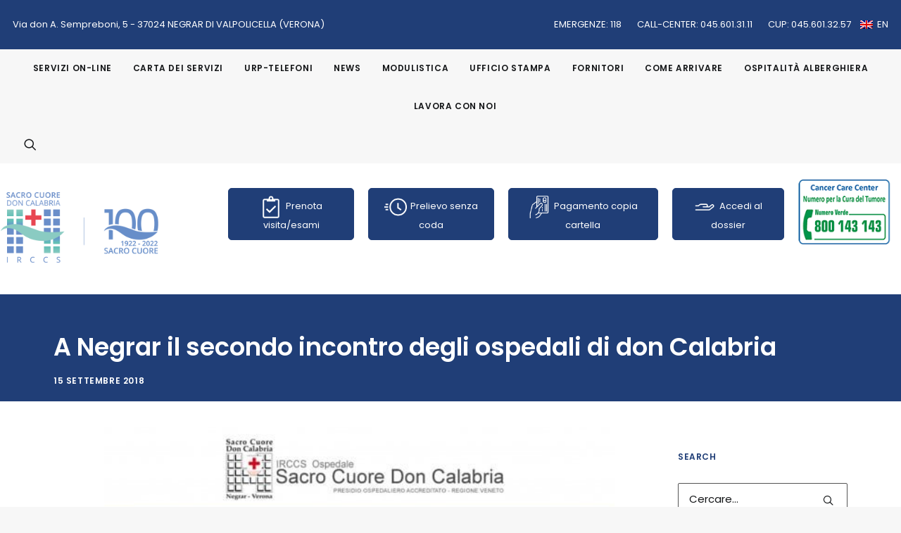

--- FILE ---
content_type: text/html; charset=UTF-8
request_url: https://www.sacrocuore.it/news/a-negrar-il-secondo-incontro-degli-ospedali-di-don-calabria/
body_size: 30147
content:
<!DOCTYPE html>
<html class="no-touch" lang="it-IT" prefix="og: https://ogp.me/ns#" xmlns="http://www.w3.org/1999/xhtml">
<head><meta http-equiv="Content-Type" content="text/html; charset=UTF-8"><script>if(navigator.userAgent.match(/MSIE|Internet Explorer/i)||navigator.userAgent.match(/Trident\/7\..*?rv:11/i)){var href=document.location.href;if(!href.match(/[?&]nowprocket/)){if(href.indexOf("?")==-1){if(href.indexOf("#")==-1){document.location.href=href+"?nowprocket=1"}else{document.location.href=href.replace("#","?nowprocket=1#")}}else{if(href.indexOf("#")==-1){document.location.href=href+"&nowprocket=1"}else{document.location.href=href.replace("#","&nowprocket=1#")}}}}</script><script>(()=>{class RocketLazyLoadScripts{constructor(){this.v="2.0.4",this.userEvents=["keydown","keyup","mousedown","mouseup","mousemove","mouseover","mouseout","touchmove","touchstart","touchend","touchcancel","wheel","click","dblclick","input"],this.attributeEvents=["onblur","onclick","oncontextmenu","ondblclick","onfocus","onmousedown","onmouseenter","onmouseleave","onmousemove","onmouseout","onmouseover","onmouseup","onmousewheel","onscroll","onsubmit"]}async t(){this.i(),this.o(),/iP(ad|hone)/.test(navigator.userAgent)&&this.h(),this.u(),this.l(this),this.m(),this.k(this),this.p(this),this._(),await Promise.all([this.R(),this.L()]),this.lastBreath=Date.now(),this.S(this),this.P(),this.D(),this.O(),this.M(),await this.C(this.delayedScripts.normal),await this.C(this.delayedScripts.defer),await this.C(this.delayedScripts.async),await this.T(),await this.F(),await this.j(),await this.A(),window.dispatchEvent(new Event("rocket-allScriptsLoaded")),this.everythingLoaded=!0,this.lastTouchEnd&&await new Promise(t=>setTimeout(t,500-Date.now()+this.lastTouchEnd)),this.I(),this.H(),this.U(),this.W()}i(){this.CSPIssue=sessionStorage.getItem("rocketCSPIssue"),document.addEventListener("securitypolicyviolation",t=>{this.CSPIssue||"script-src-elem"!==t.violatedDirective||"data"!==t.blockedURI||(this.CSPIssue=!0,sessionStorage.setItem("rocketCSPIssue",!0))},{isRocket:!0})}o(){window.addEventListener("pageshow",t=>{this.persisted=t.persisted,this.realWindowLoadedFired=!0},{isRocket:!0}),window.addEventListener("pagehide",()=>{this.onFirstUserAction=null},{isRocket:!0})}h(){let t;function e(e){t=e}window.addEventListener("touchstart",e,{isRocket:!0}),window.addEventListener("touchend",function i(o){o.changedTouches[0]&&t.changedTouches[0]&&Math.abs(o.changedTouches[0].pageX-t.changedTouches[0].pageX)<10&&Math.abs(o.changedTouches[0].pageY-t.changedTouches[0].pageY)<10&&o.timeStamp-t.timeStamp<200&&(window.removeEventListener("touchstart",e,{isRocket:!0}),window.removeEventListener("touchend",i,{isRocket:!0}),"INPUT"===o.target.tagName&&"text"===o.target.type||(o.target.dispatchEvent(new TouchEvent("touchend",{target:o.target,bubbles:!0})),o.target.dispatchEvent(new MouseEvent("mouseover",{target:o.target,bubbles:!0})),o.target.dispatchEvent(new PointerEvent("click",{target:o.target,bubbles:!0,cancelable:!0,detail:1,clientX:o.changedTouches[0].clientX,clientY:o.changedTouches[0].clientY})),event.preventDefault()))},{isRocket:!0})}q(t){this.userActionTriggered||("mousemove"!==t.type||this.firstMousemoveIgnored?"keyup"===t.type||"mouseover"===t.type||"mouseout"===t.type||(this.userActionTriggered=!0,this.onFirstUserAction&&this.onFirstUserAction()):this.firstMousemoveIgnored=!0),"click"===t.type&&t.preventDefault(),t.stopPropagation(),t.stopImmediatePropagation(),"touchstart"===this.lastEvent&&"touchend"===t.type&&(this.lastTouchEnd=Date.now()),"click"===t.type&&(this.lastTouchEnd=0),this.lastEvent=t.type,t.composedPath&&t.composedPath()[0].getRootNode()instanceof ShadowRoot&&(t.rocketTarget=t.composedPath()[0]),this.savedUserEvents.push(t)}u(){this.savedUserEvents=[],this.userEventHandler=this.q.bind(this),this.userEvents.forEach(t=>window.addEventListener(t,this.userEventHandler,{passive:!1,isRocket:!0})),document.addEventListener("visibilitychange",this.userEventHandler,{isRocket:!0})}U(){this.userEvents.forEach(t=>window.removeEventListener(t,this.userEventHandler,{passive:!1,isRocket:!0})),document.removeEventListener("visibilitychange",this.userEventHandler,{isRocket:!0}),this.savedUserEvents.forEach(t=>{(t.rocketTarget||t.target).dispatchEvent(new window[t.constructor.name](t.type,t))})}m(){const t="return false",e=Array.from(this.attributeEvents,t=>"data-rocket-"+t),i="["+this.attributeEvents.join("],[")+"]",o="[data-rocket-"+this.attributeEvents.join("],[data-rocket-")+"]",s=(e,i,o)=>{o&&o!==t&&(e.setAttribute("data-rocket-"+i,o),e["rocket"+i]=new Function("event",o),e.setAttribute(i,t))};new MutationObserver(t=>{for(const n of t)"attributes"===n.type&&(n.attributeName.startsWith("data-rocket-")||this.everythingLoaded?n.attributeName.startsWith("data-rocket-")&&this.everythingLoaded&&this.N(n.target,n.attributeName.substring(12)):s(n.target,n.attributeName,n.target.getAttribute(n.attributeName))),"childList"===n.type&&n.addedNodes.forEach(t=>{if(t.nodeType===Node.ELEMENT_NODE)if(this.everythingLoaded)for(const i of[t,...t.querySelectorAll(o)])for(const t of i.getAttributeNames())e.includes(t)&&this.N(i,t.substring(12));else for(const e of[t,...t.querySelectorAll(i)])for(const t of e.getAttributeNames())this.attributeEvents.includes(t)&&s(e,t,e.getAttribute(t))})}).observe(document,{subtree:!0,childList:!0,attributeFilter:[...this.attributeEvents,...e]})}I(){this.attributeEvents.forEach(t=>{document.querySelectorAll("[data-rocket-"+t+"]").forEach(e=>{this.N(e,t)})})}N(t,e){const i=t.getAttribute("data-rocket-"+e);i&&(t.setAttribute(e,i),t.removeAttribute("data-rocket-"+e))}k(t){Object.defineProperty(HTMLElement.prototype,"onclick",{get(){return this.rocketonclick||null},set(e){this.rocketonclick=e,this.setAttribute(t.everythingLoaded?"onclick":"data-rocket-onclick","this.rocketonclick(event)")}})}S(t){function e(e,i){let o=e[i];e[i]=null,Object.defineProperty(e,i,{get:()=>o,set(s){t.everythingLoaded?o=s:e["rocket"+i]=o=s}})}e(document,"onreadystatechange"),e(window,"onload"),e(window,"onpageshow");try{Object.defineProperty(document,"readyState",{get:()=>t.rocketReadyState,set(e){t.rocketReadyState=e},configurable:!0}),document.readyState="loading"}catch(t){console.log("WPRocket DJE readyState conflict, bypassing")}}l(t){this.originalAddEventListener=EventTarget.prototype.addEventListener,this.originalRemoveEventListener=EventTarget.prototype.removeEventListener,this.savedEventListeners=[],EventTarget.prototype.addEventListener=function(e,i,o){o&&o.isRocket||!t.B(e,this)&&!t.userEvents.includes(e)||t.B(e,this)&&!t.userActionTriggered||e.startsWith("rocket-")||t.everythingLoaded?t.originalAddEventListener.call(this,e,i,o):(t.savedEventListeners.push({target:this,remove:!1,type:e,func:i,options:o}),"mouseenter"!==e&&"mouseleave"!==e||t.originalAddEventListener.call(this,e,t.savedUserEvents.push,o))},EventTarget.prototype.removeEventListener=function(e,i,o){o&&o.isRocket||!t.B(e,this)&&!t.userEvents.includes(e)||t.B(e,this)&&!t.userActionTriggered||e.startsWith("rocket-")||t.everythingLoaded?t.originalRemoveEventListener.call(this,e,i,o):t.savedEventListeners.push({target:this,remove:!0,type:e,func:i,options:o})}}J(t,e){this.savedEventListeners=this.savedEventListeners.filter(i=>{let o=i.type,s=i.target||window;return e!==o||t!==s||(this.B(o,s)&&(i.type="rocket-"+o),this.$(i),!1)})}H(){EventTarget.prototype.addEventListener=this.originalAddEventListener,EventTarget.prototype.removeEventListener=this.originalRemoveEventListener,this.savedEventListeners.forEach(t=>this.$(t))}$(t){t.remove?this.originalRemoveEventListener.call(t.target,t.type,t.func,t.options):this.originalAddEventListener.call(t.target,t.type,t.func,t.options)}p(t){let e;function i(e){return t.everythingLoaded?e:e.split(" ").map(t=>"load"===t||t.startsWith("load.")?"rocket-jquery-load":t).join(" ")}function o(o){function s(e){const s=o.fn[e];o.fn[e]=o.fn.init.prototype[e]=function(){return this[0]===window&&t.userActionTriggered&&("string"==typeof arguments[0]||arguments[0]instanceof String?arguments[0]=i(arguments[0]):"object"==typeof arguments[0]&&Object.keys(arguments[0]).forEach(t=>{const e=arguments[0][t];delete arguments[0][t],arguments[0][i(t)]=e})),s.apply(this,arguments),this}}if(o&&o.fn&&!t.allJQueries.includes(o)){const e={DOMContentLoaded:[],"rocket-DOMContentLoaded":[]};for(const t in e)document.addEventListener(t,()=>{e[t].forEach(t=>t())},{isRocket:!0});o.fn.ready=o.fn.init.prototype.ready=function(i){function s(){parseInt(o.fn.jquery)>2?setTimeout(()=>i.bind(document)(o)):i.bind(document)(o)}return"function"==typeof i&&(t.realDomReadyFired?!t.userActionTriggered||t.fauxDomReadyFired?s():e["rocket-DOMContentLoaded"].push(s):e.DOMContentLoaded.push(s)),o([])},s("on"),s("one"),s("off"),t.allJQueries.push(o)}e=o}t.allJQueries=[],o(window.jQuery),Object.defineProperty(window,"jQuery",{get:()=>e,set(t){o(t)}})}P(){const t=new Map;document.write=document.writeln=function(e){const i=document.currentScript,o=document.createRange(),s=i.parentElement;let n=t.get(i);void 0===n&&(n=i.nextSibling,t.set(i,n));const c=document.createDocumentFragment();o.setStart(c,0),c.appendChild(o.createContextualFragment(e)),s.insertBefore(c,n)}}async R(){return new Promise(t=>{this.userActionTriggered?t():this.onFirstUserAction=t})}async L(){return new Promise(t=>{document.addEventListener("DOMContentLoaded",()=>{this.realDomReadyFired=!0,t()},{isRocket:!0})})}async j(){return this.realWindowLoadedFired?Promise.resolve():new Promise(t=>{window.addEventListener("load",t,{isRocket:!0})})}M(){this.pendingScripts=[];this.scriptsMutationObserver=new MutationObserver(t=>{for(const e of t)e.addedNodes.forEach(t=>{"SCRIPT"!==t.tagName||t.noModule||t.isWPRocket||this.pendingScripts.push({script:t,promise:new Promise(e=>{const i=()=>{const i=this.pendingScripts.findIndex(e=>e.script===t);i>=0&&this.pendingScripts.splice(i,1),e()};t.addEventListener("load",i,{isRocket:!0}),t.addEventListener("error",i,{isRocket:!0}),setTimeout(i,1e3)})})})}),this.scriptsMutationObserver.observe(document,{childList:!0,subtree:!0})}async F(){await this.X(),this.pendingScripts.length?(await this.pendingScripts[0].promise,await this.F()):this.scriptsMutationObserver.disconnect()}D(){this.delayedScripts={normal:[],async:[],defer:[]},document.querySelectorAll("script[type$=rocketlazyloadscript]").forEach(t=>{t.hasAttribute("data-rocket-src")?t.hasAttribute("async")&&!1!==t.async?this.delayedScripts.async.push(t):t.hasAttribute("defer")&&!1!==t.defer||"module"===t.getAttribute("data-rocket-type")?this.delayedScripts.defer.push(t):this.delayedScripts.normal.push(t):this.delayedScripts.normal.push(t)})}async _(){await this.L();let t=[];document.querySelectorAll("script[type$=rocketlazyloadscript][data-rocket-src]").forEach(e=>{let i=e.getAttribute("data-rocket-src");if(i&&!i.startsWith("data:")){i.startsWith("//")&&(i=location.protocol+i);try{const o=new URL(i).origin;o!==location.origin&&t.push({src:o,crossOrigin:e.crossOrigin||"module"===e.getAttribute("data-rocket-type")})}catch(t){}}}),t=[...new Map(t.map(t=>[JSON.stringify(t),t])).values()],this.Y(t,"preconnect")}async G(t){if(await this.K(),!0!==t.noModule||!("noModule"in HTMLScriptElement.prototype))return new Promise(e=>{let i;function o(){(i||t).setAttribute("data-rocket-status","executed"),e()}try{if(navigator.userAgent.includes("Firefox/")||""===navigator.vendor||this.CSPIssue)i=document.createElement("script"),[...t.attributes].forEach(t=>{let e=t.nodeName;"type"!==e&&("data-rocket-type"===e&&(e="type"),"data-rocket-src"===e&&(e="src"),i.setAttribute(e,t.nodeValue))}),t.text&&(i.text=t.text),t.nonce&&(i.nonce=t.nonce),i.hasAttribute("src")?(i.addEventListener("load",o,{isRocket:!0}),i.addEventListener("error",()=>{i.setAttribute("data-rocket-status","failed-network"),e()},{isRocket:!0}),setTimeout(()=>{i.isConnected||e()},1)):(i.text=t.text,o()),i.isWPRocket=!0,t.parentNode.replaceChild(i,t);else{const i=t.getAttribute("data-rocket-type"),s=t.getAttribute("data-rocket-src");i?(t.type=i,t.removeAttribute("data-rocket-type")):t.removeAttribute("type"),t.addEventListener("load",o,{isRocket:!0}),t.addEventListener("error",i=>{this.CSPIssue&&i.target.src.startsWith("data:")?(console.log("WPRocket: CSP fallback activated"),t.removeAttribute("src"),this.G(t).then(e)):(t.setAttribute("data-rocket-status","failed-network"),e())},{isRocket:!0}),s?(t.fetchPriority="high",t.removeAttribute("data-rocket-src"),t.src=s):t.src="data:text/javascript;base64,"+window.btoa(unescape(encodeURIComponent(t.text)))}}catch(i){t.setAttribute("data-rocket-status","failed-transform"),e()}});t.setAttribute("data-rocket-status","skipped")}async C(t){const e=t.shift();return e?(e.isConnected&&await this.G(e),this.C(t)):Promise.resolve()}O(){this.Y([...this.delayedScripts.normal,...this.delayedScripts.defer,...this.delayedScripts.async],"preload")}Y(t,e){this.trash=this.trash||[];let i=!0;var o=document.createDocumentFragment();t.forEach(t=>{const s=t.getAttribute&&t.getAttribute("data-rocket-src")||t.src;if(s&&!s.startsWith("data:")){const n=document.createElement("link");n.href=s,n.rel=e,"preconnect"!==e&&(n.as="script",n.fetchPriority=i?"high":"low"),t.getAttribute&&"module"===t.getAttribute("data-rocket-type")&&(n.crossOrigin=!0),t.crossOrigin&&(n.crossOrigin=t.crossOrigin),t.integrity&&(n.integrity=t.integrity),t.nonce&&(n.nonce=t.nonce),o.appendChild(n),this.trash.push(n),i=!1}}),document.head.appendChild(o)}W(){this.trash.forEach(t=>t.remove())}async T(){try{document.readyState="interactive"}catch(t){}this.fauxDomReadyFired=!0;try{await this.K(),this.J(document,"readystatechange"),document.dispatchEvent(new Event("rocket-readystatechange")),await this.K(),document.rocketonreadystatechange&&document.rocketonreadystatechange(),await this.K(),this.J(document,"DOMContentLoaded"),document.dispatchEvent(new Event("rocket-DOMContentLoaded")),await this.K(),this.J(window,"DOMContentLoaded"),window.dispatchEvent(new Event("rocket-DOMContentLoaded"))}catch(t){console.error(t)}}async A(){try{document.readyState="complete"}catch(t){}try{await this.K(),this.J(document,"readystatechange"),document.dispatchEvent(new Event("rocket-readystatechange")),await this.K(),document.rocketonreadystatechange&&document.rocketonreadystatechange(),await this.K(),this.J(window,"load"),window.dispatchEvent(new Event("rocket-load")),await this.K(),window.rocketonload&&window.rocketonload(),await this.K(),this.allJQueries.forEach(t=>t(window).trigger("rocket-jquery-load")),await this.K(),this.J(window,"pageshow");const t=new Event("rocket-pageshow");t.persisted=this.persisted,window.dispatchEvent(t),await this.K(),window.rocketonpageshow&&window.rocketonpageshow({persisted:this.persisted})}catch(t){console.error(t)}}async K(){Date.now()-this.lastBreath>45&&(await this.X(),this.lastBreath=Date.now())}async X(){return document.hidden?new Promise(t=>setTimeout(t)):new Promise(t=>requestAnimationFrame(t))}B(t,e){return e===document&&"readystatechange"===t||(e===document&&"DOMContentLoaded"===t||(e===window&&"DOMContentLoaded"===t||(e===window&&"load"===t||e===window&&"pageshow"===t)))}static run(){(new RocketLazyLoadScripts).t()}}RocketLazyLoadScripts.run()})();</script>

<meta name="viewport" content="width=device-width, initial-scale=1">
<link rel="profile" href="http://gmpg.org/xfn/11">
<link rel="pingback" href="">
	<style>img:is([sizes="auto" i], [sizes^="auto," i]) { contain-intrinsic-size: 3000px 1500px }</style>
	
<!-- Google Tag Manager for WordPress by gtm4wp.com -->
<script data-cfasync="false" data-pagespeed-no-defer>
	var gtm4wp_datalayer_name = "dataLayer";
	var dataLayer = dataLayer || [];
</script>
<!-- End Google Tag Manager for WordPress by gtm4wp.com -->
<!-- Ottimizzazione per i motori di ricerca di Rank Math - https://rankmath.com/ -->
<title>A Negrar il secondo incontro degli ospedali di don Calabria - IRCCS Ospedale Sacro Cuore Don Calabria</title>
<link data-wpr-hosted-gf-parameters="family=Poppins%3A300%2Cregular%2C600%2C700%2C800&subset=latin%2Clatin-ext&display=swap" href="https://www.sacrocuore.it/wp-content/cache/fonts/1/google-fonts/css/c/9/8/355343e51ca829ac683501cba6a4c.css" rel="stylesheet"><link rel="preload" data-rocket-preload as="image" href="https://www.sacrocuore.it/wp-content/uploads/2019/06/rospedalicalabriani_03.jpg" imagesrcset="https://www.sacrocuore.it/wp-content/uploads/2019/06/rospedalicalabriani_03.jpg 550w, https://www.sacrocuore.it/wp-content/uploads/2019/06/rospedalicalabriani_03-300x191.jpg 300w" imagesizes="(max-width: 550px) 100vw, 550px" fetchpriority="high">
<meta name="robots" content="follow, index, max-snippet:-1, max-video-preview:-1, max-image-preview:large"/>
<link rel="canonical" href="https://www.sacrocuore.it/news/a-negrar-il-secondo-incontro-degli-ospedali-di-don-calabria/" />
<meta property="og:locale" content="it_IT" />
<meta property="og:type" content="article" />
<meta property="og:title" content="A Negrar il secondo incontro degli ospedali di don Calabria - IRCCS Ospedale Sacro Cuore Don Calabria" />
<meta property="og:url" content="https://www.sacrocuore.it/news/a-negrar-il-secondo-incontro-degli-ospedali-di-don-calabria/" />
<meta property="article:section" content="News" />
<meta property="og:updated_time" content="2019-06-13T10:32:33+02:00" />
<meta property="og:image" content="https://www.sacrocuore.it/wp-content/uploads/2019/06/rospedalicalabriani_03.jpg" />
<meta property="og:image:secure_url" content="https://www.sacrocuore.it/wp-content/uploads/2019/06/rospedalicalabriani_03.jpg" />
<meta property="og:image:width" content="550" />
<meta property="og:image:height" content="351" />
<meta property="og:image:alt" content="A Negrar il secondo incontro degli ospedali di don Calabria" />
<meta property="og:image:type" content="image/jpeg" />
<meta property="article:published_time" content="2018-09-15T10:30:11+02:00" />
<meta property="article:modified_time" content="2019-06-13T10:32:33+02:00" />
<meta name="twitter:card" content="summary_large_image" />
<meta name="twitter:title" content="A Negrar il secondo incontro degli ospedali di don Calabria - IRCCS Ospedale Sacro Cuore Don Calabria" />
<meta name="twitter:image" content="https://www.sacrocuore.it/wp-content/uploads/2019/06/rospedalicalabriani_03.jpg" />
<script type="application/ld+json" class="rank-math-schema">{"@context":"https://schema.org","@graph":[{"@type":"Organization","@id":"https://www.sacrocuore.it/#organization","name":"IRCCS Ospedale Sacro Cuore Don Calabria","url":"https://www.sacrocuore.it","logo":{"@type":"ImageObject","@id":"https://www.sacrocuore.it/#logo","url":"https://www.sacrocuore.it/wp-content/uploads/2021/10/Logo-IRCCS_centenario.png","contentUrl":"https://www.sacrocuore.it/wp-content/uploads/2021/10/Logo-IRCCS_centenario.png","inLanguage":"it-IT","width":"294","height":"189"}},{"@type":"WebSite","@id":"https://www.sacrocuore.it/#website","url":"https://www.sacrocuore.it","publisher":{"@id":"https://www.sacrocuore.it/#organization"},"inLanguage":"it-IT"},{"@type":"ImageObject","@id":"https://www.sacrocuore.it/wp-content/uploads/2019/06/rospedalicalabriani_03.jpg","url":"https://www.sacrocuore.it/wp-content/uploads/2019/06/rospedalicalabriani_03.jpg","width":"550","height":"351","inLanguage":"it-IT"},{"@type":"WebPage","@id":"https://www.sacrocuore.it/news/a-negrar-il-secondo-incontro-degli-ospedali-di-don-calabria/#webpage","url":"https://www.sacrocuore.it/news/a-negrar-il-secondo-incontro-degli-ospedali-di-don-calabria/","name":"A Negrar il secondo incontro degli ospedali di don Calabria - IRCCS Ospedale Sacro Cuore Don Calabria","datePublished":"2018-09-15T10:30:11+02:00","dateModified":"2019-06-13T10:32:33+02:00","isPartOf":{"@id":"https://www.sacrocuore.it/#website"},"primaryImageOfPage":{"@id":"https://www.sacrocuore.it/wp-content/uploads/2019/06/rospedalicalabriani_03.jpg"},"inLanguage":"it-IT"},{"@type":"Person","@id":"https://www.sacrocuore.it/news/a-negrar-il-secondo-incontro-degli-ospedali-di-don-calabria/#author","name":"Ufficio stampa","image":{"@type":"ImageObject","@id":"https://secure.gravatar.com/avatar/3d6c65b611eaf770ce42151736b06ea3f1da6af5acd581a9e7d65b56b3e1ca5b?s=96&amp;d=mm&amp;r=g","url":"https://secure.gravatar.com/avatar/3d6c65b611eaf770ce42151736b06ea3f1da6af5acd581a9e7d65b56b3e1ca5b?s=96&amp;d=mm&amp;r=g","caption":"Ufficio stampa","inLanguage":"it-IT"},"worksFor":{"@id":"https://www.sacrocuore.it/#organization"}},{"@type":"BlogPosting","headline":"A Negrar il secondo incontro degli ospedali di don Calabria - IRCCS Ospedale Sacro Cuore Don Calabria","datePublished":"2018-09-15T10:30:11+02:00","dateModified":"2019-06-13T10:32:33+02:00","author":{"@id":"https://www.sacrocuore.it/news/a-negrar-il-secondo-incontro-degli-ospedali-di-don-calabria/#author","name":"Ufficio stampa"},"publisher":{"@id":"https://www.sacrocuore.it/#organization"},"description":"Un'occasione per conoscersi e per creare sinergie al servizio degli ammalati e dei sofferenti in diverse parti del mondo, nel solco del Carisma di san Giovanni Calabria. E' questo il significato del\u00a0secondo incontro degli ospedali calabriani, in programma a Negrar marted\u00ec 18 e mercoled\u00ec 19 settembre\u00a0e organizzato dall'Amministrazione Generale dei Poveri Servi della Divina Provvidenza.","name":"A Negrar il secondo incontro degli ospedali di don Calabria - IRCCS Ospedale Sacro Cuore Don Calabria","@id":"https://www.sacrocuore.it/news/a-negrar-il-secondo-incontro-degli-ospedali-di-don-calabria/#richSnippet","isPartOf":{"@id":"https://www.sacrocuore.it/news/a-negrar-il-secondo-incontro-degli-ospedali-di-don-calabria/#webpage"},"image":{"@id":"https://www.sacrocuore.it/wp-content/uploads/2019/06/rospedalicalabriani_03.jpg"},"inLanguage":"it-IT","mainEntityOfPage":{"@id":"https://www.sacrocuore.it/news/a-negrar-il-secondo-incontro-degli-ospedali-di-don-calabria/#webpage"}}]}</script>
<!-- /Rank Math WordPress SEO plugin -->

<link rel='dns-prefetch' href='//challenges.cloudflare.com' />
<link rel='dns-prefetch' href='//fonts.googleapis.com' />
<link href='https://fonts.gstatic.com' crossorigin rel='preconnect' />
<link rel='stylesheet' id='wpfd-wpbakery-style-css' href='https://www.sacrocuore.it/wp-content/cache/background-css/1/www.sacrocuore.it/wp-content/plugins/wp-file-download/app/includes/wpbakery/assets/css/wpbakery.css?wpr_t=1769695617' type='text/css' media='all' />
<style id='classic-theme-styles-inline-css' type='text/css'>
/*! This file is auto-generated */
.wp-block-button__link{color:#fff;background-color:#32373c;border-radius:9999px;box-shadow:none;text-decoration:none;padding:calc(.667em + 2px) calc(1.333em + 2px);font-size:1.125em}.wp-block-file__button{background:#32373c;color:#fff;text-decoration:none}
</style>
<link rel='stylesheet' id='wp-components-css' href='https://www.sacrocuore.it/wp-includes/css/dist/components/style.min.css' type='text/css' media='all' />
<link rel='stylesheet' id='wp-preferences-css' href='https://www.sacrocuore.it/wp-includes/css/dist/preferences/style.min.css' type='text/css' media='all' />
<link rel='stylesheet' id='wp-block-editor-css' href='https://www.sacrocuore.it/wp-includes/css/dist/block-editor/style.min.css' type='text/css' media='all' />
<link rel='stylesheet' id='popup-maker-block-library-style-css' href='https://www.sacrocuore.it/wp-content/plugins/popup-maker/dist/packages/block-library-style.css' type='text/css' media='all' />

<link rel='stylesheet' id='dashicons-css' href='https://www.sacrocuore.it/wp-includes/css/dashicons.min.css' type='text/css' media='all' />
<link rel='stylesheet' id='uncode-style-css' href='https://www.sacrocuore.it/wp-content/cache/background-css/1/www.sacrocuore.it/wp-content/themes/uncode/library/css/style.css?wpr_t=1769695617' type='text/css' media='all' />
<style id='uncode-style-inline-css' type='text/css'>

@media (min-width: 960px) { .limit-width { max-width: 1200px; margin: auto;}}
.menu-primary ul.menu-smart > li > a, .menu-primary ul.menu-smart li.dropdown > a, .menu-primary ul.menu-smart li.mega-menu > a, .vmenu-container ul.menu-smart > li > a, .vmenu-container ul.menu-smart li.dropdown > a { text-transform: uppercase; }
body.menu-custom-padding .col-lg-0.logo-container, body.menu-custom-padding .col-lg-2.logo-container, body.menu-custom-padding .col-lg-12 .logo-container, body.menu-custom-padding .col-lg-4.logo-container { padding-top: 18px; padding-bottom: 18px; }
body.menu-custom-padding .col-lg-0.logo-container.shrinked, body.menu-custom-padding .col-lg-2.logo-container.shrinked, body.menu-custom-padding .col-lg-12 .logo-container.shrinked, body.menu-custom-padding .col-lg-4.logo-container.shrinked { padding-top: 9px; padding-bottom: 9px; }
@media (max-width: 959px) { body.menu-custom-padding .menu-container .logo-container { padding-top: 18px !important; padding-bottom: 18px !important; } }
#changer-back-color { transition: background-color 1000ms cubic-bezier(0.25, 1, 0.5, 1) !important; } #changer-back-color > div { transition: opacity 1000ms cubic-bezier(0.25, 1, 0.5, 1) !important; } body.bg-changer-init.disable-hover .main-wrapper .style-light,  body.bg-changer-init.disable-hover .main-wrapper .style-light h1,  body.bg-changer-init.disable-hover .main-wrapper .style-light h2, body.bg-changer-init.disable-hover .main-wrapper .style-light h3, body.bg-changer-init.disable-hover .main-wrapper .style-light h4, body.bg-changer-init.disable-hover .main-wrapper .style-light h5, body.bg-changer-init.disable-hover .main-wrapper .style-light h6, body.bg-changer-init.disable-hover .main-wrapper .style-light a, body.bg-changer-init.disable-hover .main-wrapper .style-dark, body.bg-changer-init.disable-hover .main-wrapper .style-dark h1, body.bg-changer-init.disable-hover .main-wrapper .style-dark h2, body.bg-changer-init.disable-hover .main-wrapper .style-dark h3, body.bg-changer-init.disable-hover .main-wrapper .style-dark h4, body.bg-changer-init.disable-hover .main-wrapper .style-dark h5, body.bg-changer-init.disable-hover .main-wrapper .style-dark h6, body.bg-changer-init.disable-hover .main-wrapper .style-dark a { transition: color 1000ms cubic-bezier(0.25, 1, 0.5, 1) !important; }
</style>
<link rel='stylesheet' id='uncode-icons-css' href='https://www.sacrocuore.it/wp-content/themes/uncode/library/css/uncode-icons.css' type='text/css' media='all' />
<link rel='stylesheet' id='uncode-custom-style-css' href='https://www.sacrocuore.it/wp-content/themes/uncode/library/css/style-custom.css' type='text/css' media='all' />
<style id='uncode-custom-style-inline-css' type='text/css'>
body.single-post .uncode_text_column{text-align:justify;}.grecaptcha-badge{opacity:0;visibility:hidden;}.page_item.page-item-10265, .page_item.page-item-10267,.t-entry-author{display:none;}.top-menu .menu-bloginfo .menu-bloginfo-inner > *, .top-menu .menu-mini.menu-smart a{font-size:13px}.left-menu .page-tree ul.children .fa.fa-circle,.left-menu .page-tree ul.children ul li i.fa-circle-o{font-size:10px;margin:5px 10px 0 10px;}.menu-container:not(.vmenu-container):not(.isotope-filters) ul.menu-smart>li>a:not(.social-menu-link){letter-spacing:0;}@media (min-width:960px){.pannelli h3 {font-size:12px;padding-top:10px;}}@media (min-width:1200px){.pannelli h3 {font-size:18px;padding-top:10px;}}#masthead .menu-container {background:#f7f7f7;}.mediaTableMenu{display:none;}.socialFooter .heading-text, .socialFooter .uncode-vc-social{display:inline;}.socialFooter .clear{display:none;}.socialFooter .heading-text{padding-right:10px;}.post-info .category-info, .post-info .author-info{display:none;}.main-container .row-container.row-breadcrumb .row-parent{padding:0 0 54px 36px;}.row-breadcrumb.row-breadcrumb-light{background:#203e77 !important;}.row-breadcrumb{border:none;}.row-breadcrumb.row-breadcrumb-light {border-color:transparent;background:none;}.leftmenu{display:none;width:100%; transform:scale(1) !important;}.left-menu > ul > li a{color:#203E77;}.left-menu ul li.current_page_ancestor.current_page_parent a{color:#122241;}.left-menu ul li.current_page_ancestor.current_page_parent ul li a{color:#03060B;}.left-menu > ul > li.current_page_item a, .left-menu ul li.current_page_parent a, .left-menu ul li.current_page_parent .current_page_item a,.left-menu ul li.current_page_ancestor a,.left-menu ul li.current_page_parent.current_page_ancestor a,.left-menu ul li.current_page_parent.current_page_ancestor ul li.current_page_item a{font-weight:bold;}.left-menu ul li.current_page_parent ul li a, .left-menu ul li.current_page_item ul li a,.left-menu ul li.current_page_ancestor ul li a,.left-menu ul li.current_page_parent.current_page_ancestor ul li a{font-weight:normal;}.left-menu > ul > li a{padding:5px 0;float:left;width:100%;display:flex;flex-direction:row;flex-wrap:nowrap;justify-content:flex-start;align-items:stretch;align-content:stretch;}.left-menu ul li i.fa-chevron-right{display:inline;float:left;padding-top:5px;margin-right:8px;}ul.page-tree{margin:0;}.header-wrapper .header-content-inner {padding:54px 36px 20px 36px !important;}@media (max-width:959px){.menu-light .row-brand, .menu-light .row-menu .row-menu-inner { border-bottom:none;}body.menu-custom-padding .col-lg-0.logo-container {padding-bottom:10px;}}@media only screen and (max-width:576px) {.main-container .row-container .CloseMenu .double-bottom-padding {padding-bottom:20px;}.mmb-container{min-height:40px;height:40px;}.main-container .row-container .double-top-padding{padding-top:36px;}.header-wrapper .header-content-inner{padding:20px 36px 20px 36px !important}}@media only screen and (max-width:992px) {.leftmenu{display:block;}.page-tree{position:absolute;float:left;left:-200%;z-index:2;margin:0;padding-top:20px;overflow:hidden;-webkit-transition:all .5s ease;-moz-transition:all .5s ease;-ms-transition:all .5s ease;-o-transition:all .5s ease;transition:all .5s ease;}.OpenMenu .page-tree{position:relative; }.page-tree.st-menu-open {left:0;}}.row-breadcrumb-light.text-right{text-align:left;}.breadcrumb > li, .style-light .breadcrumb > li a,.style-light .breadcrumb > li a:hover, .style-light.style-override .breadcrumb > li a:hover, .style-dark .style-light .breadcrumb > li a:hover, .style-light .breadcrumb > li a:focus, .style-light.style-override .breadcrumb > li a:focus{color:white;}.embed-container { position:relative; padding-bottom:56.25%; height:0; overflow:hidden; max-width:100%; } .embed-container iframe, .embed-container object, .embed-container embed { position:absolute; top:0; left:0; width:100%; height:100%; }.wpcf7-form-control-wrap select{color:#777 !important;}.Radiomedico label{display:block;padding-bottom:10px;}.Radiomedico .wpcf7-list-item-label{display:inline-block;}.wpcf7-form-control-wrap input[type="text"], .wpcf7-form-control-wrap textarea{width:100%;}.wpcf7-inline-wrapper .wpcf7-inline-field input[type="radio"],.wpcf7-inline-wrapper .wpcf7-inline-field input[type="checkbox"]{width:auto;}.wpcf7-checkbox .wpcf7-list-item{display:block;}.donaora.btn-flat:not(.btn-hover-nobg):hover, .donaora.btn-flat:not(.btn-hover-nobg):focus, .donaora.btn-flat:active { color:#ffffff !important;background-color:#e10f21 !important;border-color:#e10f21 !important;}p a, p a:hover, p a:focus, p a.active,.uncode_text_column ul li a{text-decoration:underline;}@media only screen and (min-width:998px){.btn-lg {padding:14px 20px 14px 20px !important;}}.language{text-transform:uppercase;}.style-light input, .style-light textarea, .style-light select{border-color:#555;}.main-container .row-container .row-parent .single-internal-gutter .uncont > .listaMedici .btn-container{margin-top:20px;}.wpcf7 span.wpcf7-not-valid-tip{color:#C00!important;}.nx-bar .nx-bar-inner .nx-bar-content-wrap a.nx-bar-button {background-color:#e10f21 !important;}body.has-nx-bar{padding-top:75px !important;}@media only screen and (max-width:576px) {body.has-nx-bar{padding-top:132px !important;}}.fa-lg>.fa{font-size:1.33333em;line-height:.75em;vertical-align:-.0667em}.fa-xs>.fa{font-size:.75em}.fa-sm>.fa{font-size:.875em}.fa-1x>.fa{font-size:1em}.fa-2x>.fa{font-size:1.2em}.fa-3x>.fa{font-size:3em}.fa-4x>.fa{font-size:4em}.fa-5x>.fa{font-size:5em}.fa-6x>.fa{font-size:6em}.fa-7x>.fa{font-size:7em}.fa-8x>.fa{font-size:8em}.fa-9x>.fa{font-size:9em}.fa-10x>.fa{font-size:10em}.pulsanti .row-inner>div:not([class*=col-md]){padding:5px !important;}.menu-container ul.menu-smart li.pagopa a{background:var(--wpr-bg-ee0dbfe7-f77b-4bfe-b995-5adc02fc120f) left center no-repeat;padding-left:55px;background-size:15%;}@media only screen and (max-width:959px) {.menu-container ul.menu-smart li.pagopa a {background:url(https://www.sacrocuore.it/wp-content/uploads/2021/05/pagopa-logo.png) 35px center no-repeat;padding-left:80px;background-size:5%;}}@media only screen and (max-width:576px) {.menu-container ul.menu-smart li.pagopa a {background-size:8%;}}#main-logo .navbar-brand img {width:233px !important;height:150px !important;display:block;margin:0 !important;}#main-logo{z-index:0 !important;}#menu-top-menu .english_language{background:var(--wpr-bg-7dd3796e-a5dc-4619-9772-28759e1374e0) left center no-repeat;padding-left:15px;}.pulsanti a{ display:flex;align-items:center;justify-content:center;}@media (min-width:960px){.pulsanti{padding:2px 0;}.pulsanti .col-lg-3 {width:23%;}.pulsanti #donaora {width:36%;}}#pagination{display:flex;align-items:center;justify-content:center;margin:10px 0;}#pagination .page-numbers {padding:10px;margin:0;}#pagination span.page-numbers.current {background:#203e77;color:white;}.breadcrumb .paged{margin-left:5px;}@media (min-width:960px) {.main-container .row-inner {margin-left:auto;}}.isotope-container .row-inner > div:not(.vc_helper) {padding:0px 0px 0px 0px;}
</style>
<link rel='stylesheet' id='popup-maker-site-css' href='//www.sacrocuore.it/wp-content/uploads/pum/pum-site-styles.css?generated=1758811982' type='text/css' media='all' />
<link rel='stylesheet' id='cf7cf-style-css' href='https://www.sacrocuore.it/wp-content/plugins/cf7-conditional-fields/style.css' type='text/css' media='all' />
<link rel='stylesheet' id='child-style-css' href='https://www.sacrocuore.it/wp-content/cache/background-css/1/www.sacrocuore.it/wp-content/themes/sacrocuore-child/style.css?wpr_t=1769695617' type='text/css' media='all' />
<style id='rocket-lazyload-inline-css' type='text/css'>
.rll-youtube-player{position:relative;padding-bottom:56.23%;height:0;overflow:hidden;max-width:100%;}.rll-youtube-player:focus-within{outline: 2px solid currentColor;outline-offset: 5px;}.rll-youtube-player iframe{position:absolute;top:0;left:0;width:100%;height:100%;z-index:100;background:0 0}.rll-youtube-player img{bottom:0;display:block;left:0;margin:auto;max-width:100%;width:100%;position:absolute;right:0;top:0;border:none;height:auto;-webkit-transition:.4s all;-moz-transition:.4s all;transition:.4s all}.rll-youtube-player img:hover{-webkit-filter:brightness(75%)}.rll-youtube-player .play{height:100%;width:100%;left:0;top:0;position:absolute;background:var(--wpr-bg-430604b1-770d-4d98-a9cb-9a0f4a906a48) no-repeat center;background-color: transparent !important;cursor:pointer;border:none;}
</style>
<script type="text/javascript" src="https://www.sacrocuore.it/wp-includes/js/jquery/jquery.min.js" id="jquery-core-js" data-rocket-defer defer></script>
<script type="text/javascript" src="https://www.sacrocuore.it/wp-includes/js/jquery/jquery-migrate.min.js" id="jquery-migrate-js" data-rocket-defer defer></script>
<script type="text/javascript" id="uncode-init-js-extra">
/* <![CDATA[ */
var SiteParameters = {"days":"giorni","hours":"ore","minutes":"minuti","seconds":"secondi","constant_scroll":"on","scroll_speed":"2","parallax_factor":"0.25","loading":"Caricamento...","slide_name":"slide","slide_footer":"footer","ajax_url":"https:\/\/www.sacrocuore.it\/wp-admin\/admin-ajax.php","nonce_adaptive_images":"2ec81454dd","nonce_srcset_async":"a8cf7a8bc9","enable_debug":"","block_mobile_videos":"","is_frontend_editor":"","main_width":["1200","px"],"mobile_parallax_allowed":"","listen_for_screen_update":"1","wireframes_plugin_active":"","sticky_elements":"off","resize_quality":"90","register_metadata":"","bg_changer_time":"1000","update_wc_fragments":"1","optimize_shortpixel_image":"","menu_mobile_offcanvas_gap":"45","custom_cursor_selector":"[href], .trigger-overlay, .owl-next, .owl-prev, .owl-dot, input[type=\"submit\"], input[type=\"checkbox\"], button[type=\"submit\"], a[class^=\"ilightbox\"], .ilightbox-thumbnail, .ilightbox-prev, .ilightbox-next, .overlay-close, .unmodal-close, .qty-inset > span, .share-button li, .uncode-post-titles .tmb.tmb-click-area, .btn-link, .tmb-click-row .t-inside, .lg-outer button, .lg-thumb img, a[data-lbox], .uncode-close-offcanvas-overlay, .uncode-nav-next, .uncode-nav-prev, .uncode-nav-index","mobile_parallax_animation":"","lbox_enhanced":"","native_media_player":"1","vimeoPlayerParams":"?autoplay=0","ajax_filter_key_search":"key","ajax_filter_key_unfilter":"unfilter","index_pagination_disable_scroll":"","index_pagination_scroll_to":"","uncode_wc_popup_cart_qty":"","disable_hover_hack":"","uncode_nocookie":"","menuHideOnClick":"1","smoothScroll":"on","smoothScrollDisableHover":"","smoothScrollQuery":"960","uncode_force_onepage_dots":"","uncode_smooth_scroll_safe":"","uncode_lb_add_galleries":", .gallery","uncode_lb_add_items":", .gallery .gallery-item a","uncode_prev_label":"Previous","uncode_next_label":"Prossimo","uncode_slide_label":"Slide","uncode_share_label":"Share on %","uncode_has_ligatures":"","uncode_is_accessible":"1","uncode_limit_width":"1200px"};
/* ]]> */
</script>
<script type="text/javascript" src="https://www.sacrocuore.it/wp-content/themes/uncode/library/js/init.min.js" id="uncode-init-js"></script>
<script type="rocketlazyloadscript"></script><link rel="https://api.w.org/" href="https://www.sacrocuore.it/wp-json/" /><link rel="alternate" title="JSON" type="application/json" href="https://www.sacrocuore.it/wp-json/wp/v2/posts/3948" /><link rel='shortlink' href='https://www.sacrocuore.it/?p=3948' />
<style id="wpfd_custom_css"></style>
<!-- Google Tag Manager for WordPress by gtm4wp.com -->
<!-- GTM Container placement set to automatic -->
<script data-cfasync="false" data-pagespeed-no-defer>
	var dataLayer_content = {"pagePostType":"post","pagePostType2":"single-post","pageCategory":["news"]};
	dataLayer.push( dataLayer_content );
</script>
<script type="rocketlazyloadscript" data-cfasync="false" data-pagespeed-no-defer>
(function(w,d,s,l,i){w[l]=w[l]||[];w[l].push({'gtm.start':
new Date().getTime(),event:'gtm.js'});var f=d.getElementsByTagName(s)[0],
j=d.createElement(s),dl=l!='dataLayer'?'&l='+l:'';j.async=true;j.src=
'//www.googletagmanager.com/gtm.js?id='+i+dl;f.parentNode.insertBefore(j,f);
})(window,document,'script','dataLayer','GTM-TJJRVSX');
</script>
<!-- End Google Tag Manager for WordPress by gtm4wp.com -->    <script>
        const proxyUrl = "https://www.sacrocuore.it/wp-content/themes/sacrocuore-child/proxy.php";
    </script>
    <link rel="icon" href="https://www.sacrocuore.it/wp-content/uploads/2020/02/cropped-Logo_Sacrocuore_Don_Calabria_favicon-32x32.png" sizes="32x32" />
<link rel="icon" href="https://www.sacrocuore.it/wp-content/uploads/2020/02/cropped-Logo_Sacrocuore_Don_Calabria_favicon-192x192.png" sizes="192x192" />
<link rel="apple-touch-icon" href="https://www.sacrocuore.it/wp-content/uploads/2020/02/cropped-Logo_Sacrocuore_Don_Calabria_favicon-180x180.png" />
<meta name="msapplication-TileImage" content="https://www.sacrocuore.it/wp-content/uploads/2020/02/cropped-Logo_Sacrocuore_Don_Calabria_favicon-270x270.png" />
<noscript><style> .wpb_animate_when_almost_visible { opacity: 1; }</style></noscript><noscript><style id="rocket-lazyload-nojs-css">.rll-youtube-player, [data-lazy-src]{display:none !important;}</style></noscript><style id="wpr-lazyload-bg-container"></style><style id="wpr-lazyload-bg-exclusion">#menu-top-menu .english_language{--wpr-bg-7dd3796e-a5dc-4619-9772-28759e1374e0: url('https://www.sacrocuore.it/en/wp-content/plugins/sitepress-multilingual-cms/res/flags/en.png');}</style>
<noscript>
<style id="wpr-lazyload-bg-nostyle">.wpfd-category-icon{--wpr-bg-aea76671-f105-44c9-b905-dde8d937dcc1: url('https://www.sacrocuore.it/wp-content/plugins/wp-file-download/app/includes/wpbakery/assets/images/wpfd_wpbakery_category.svg');}.wpfd-file-icon{--wpr-bg-d278f82c-4729-4b55-a0b4-523c143a5409: url('https://www.sacrocuore.it/wp-content/plugins/wp-file-download/app/includes/wpbakery/assets/images/wpfd_wpbakery_file.svg');}.wpfd-search-icon{--wpr-bg-f39edbb3-d7a1-41cb-9823-558ce0eb69dd: url('https://www.sacrocuore.it/wp-content/plugins/wp-file-download/app/includes/wpbakery/assets/images/wpfd_wpbakery_search.svg');}.ilightbox-loader.black div{--wpr-bg-3c08a94c-c5ef-45a5-b6dc-43ea0af4f89d: url('https://www.sacrocuore.it/wp-content/themes/uncode/library/img/oval-anim-dark.svg');}.ilightbox-holder.black .ilightbox-alert{--wpr-bg-d74c130b-95a3-40f7-83ed-5cf9503538ad: url('https://www.sacrocuore.it/wp-content/themes/uncode/library/img/ilightbox/black-skin/alert.png');}.ilightbox-toolbar.black a{--wpr-bg-81e7d495-5a88-4103-a963-e3ec69ab439e: url('https://www.sacrocuore.it/wp-content/themes/uncode/library/img/ilightbox/black-skin/buttons.png');}.ilightbox-thumbnails.black .ilightbox-thumbnails-grid .ilightbox-thumbnail .ilightbox-thumbnail-video{--wpr-bg-479f38b0-fb95-4de6-9865-01d1c62cbbde: url('https://www.sacrocuore.it/wp-content/themes/uncode/library/img/ilightbox/black-skin/thumb-overlay-play.png');}.ilightbox-button.ilightbox-next-button.black,
.ilightbox-button.ilightbox-prev-button.black{--wpr-bg-c627506d-1a08-484f-b6f0-0e4ce2de939a: url('https://www.sacrocuore.it/wp-content/themes/uncode/library/img/ilightbox/black-skin/arrows_vertical.png');}.ilightbox-loader.white div{--wpr-bg-e7b10040-e400-4c3c-a760-c6f44f97f030: url('https://www.sacrocuore.it/wp-content/themes/uncode/library/img/oval-anim-light.svg');}.ilightbox-holder.white .ilightbox-alert{--wpr-bg-c8f1cba4-1e4d-47aa-a2d4-6a541f1e6bd2: url('https://www.sacrocuore.it/wp-content/themes/uncode/library/img/ilightbox/white-skin/alert.png');}.ilightbox-toolbar.white a{--wpr-bg-43dccbbe-0a13-45eb-85b1-1608c10d72c9: url('https://www.sacrocuore.it/wp-content/themes/uncode/library/img/ilightbox/white-skin/buttons.png');}.ilightbox-thumbnails.white .ilightbox-thumbnails-grid .ilightbox-thumbnail .ilightbox-thumbnail-video{--wpr-bg-4b7c9717-25e8-418d-82e8-e4a0b8142a00: url('https://www.sacrocuore.it/wp-content/themes/uncode/library/img/ilightbox/white-skin/thumb-overlay-play.png');}.ilightbox-button.ilightbox-next-button.white,
.ilightbox-button.ilightbox-prev-button.white{--wpr-bg-3df07f54-ca33-4dc1-af8c-c1082c6b19a0: url('https://www.sacrocuore.it/wp-content/themes/uncode/library/img/ilightbox/white-skin/arrows_vertical.png');}.lg-outer .lg-item:not(.lg-start-end-progress){--wpr-bg-3242d800-482f-4b06-9862-c8df0f1cee60: url('https://www.sacrocuore.it/wp-content/themes/uncode/library/img/oval-anim-dark.svg');}.lg-thumb-item.thumbnail-video::after{--wpr-bg-5507e5e2-5c67-4ee7-8100-c46a9538788f: url('https://www.sacrocuore.it/wp-content/themes/uncode/library/img/ilightbox/black-skin/thumb-overlay-play.png');}.owl-carousel .owl-video-play-icon{--wpr-bg-761602ea-e8d7-4b35-a144-783f2052862c: url('https://www.sacrocuore.it/wp-content/themes/uncode/library/css/owl.video.play.png');}.grid-general-light .grid-wrapper.grid-loading:before{--wpr-bg-5ea68e51-5b73-4094-83e1-0969eb1ec8b9: url('https://www.sacrocuore.it/wp-content/themes/uncode/library/img/oval-anim-light.svg');}.grid-general-dark .grid-wrapper.grid-loading:before{--wpr-bg-b00c50cc-0c2c-4270-acd4-15bce6296bc4: url('https://www.sacrocuore.it/wp-content/themes/uncode/library/img/oval-anim-dark.svg');}.grid-general-light .loadmore-icon:before{--wpr-bg-0e3cf7ef-e052-46a1-b67f-9b27107d5329: url('https://www.sacrocuore.it/wp-content/themes/uncode/library/img/oval-anim-light.svg');}.grid-general-dark .loadmore-icon:before{--wpr-bg-d8ff5e50-3f5a-4025-9f8b-e3ac07961ffe: url('https://www.sacrocuore.it/wp-content/themes/uncode/library/img/oval-anim-dark.svg');}.ilightbox-holder .ilightbox-container .ilightbox-social ul li.facebook a{--wpr-bg-3a52435a-b467-4895-9151-71776c1e5bc0: url('https://www.sacrocuore.it/wp-content/themes/uncode/library/img/ilightbox/social_icons/facebook_16.png');}.ilightbox-holder .ilightbox-container .ilightbox-social ul li.digg a{--wpr-bg-d60a38fd-8f7b-44e9-8d97-726d0a3f382e: url('https://www.sacrocuore.it/wp-content/themes/uncode/library/img/ilightbox/social_icons/digg_16.png');}.ilightbox-holder .ilightbox-container .ilightbox-social ul li.twitter a{--wpr-bg-533dc058-39b1-4057-8c7f-8ad30bf8a086: url('https://www.sacrocuore.it/wp-content/themes/uncode/library/img/ilightbox/social_icons/twitter_16.png');}.ilightbox-holder .ilightbox-container .ilightbox-social ul li.reddit a{--wpr-bg-50e15b1b-5c30-4180-a1e1-dbb692b9717b: url('https://www.sacrocuore.it/wp-content/themes/uncode/library/img/ilightbox/social_icons/reddit_16.png');}.isMobile .ilightbox-toolbar.black a.ilightbox-fullscreen{--wpr-bg-bddc178d-1ebc-44d4-a406-8b4ac76955b1: url('https://www.sacrocuore.it/wp-content/themes/uncode/library/img/ilightbox/black-skin/fullscreen-icon-64.png');}.isMobile .ilightbox-toolbar.black a.ilightbox-close{--wpr-bg-122235dc-fd30-4bf6-a2aa-652a1f8f2245: url('https://www.sacrocuore.it/wp-content/themes/uncode/library/img/ilightbox/black-skin/x-mark-icon-64.png');}.isMobile .ilightbox-toolbar.black a.ilightbox-next-button{--wpr-bg-eba7e4a3-62c3-4d50-9187-f18c855ffc79: url('https://www.sacrocuore.it/wp-content/themes/uncode/library/img/ilightbox/black-skin/arrow-next-icon-64.png');}.isMobile .ilightbox-toolbar.black a.ilightbox-prev-button{--wpr-bg-dec83e96-66a1-4daa-866d-2e819ba3dceb: url('https://www.sacrocuore.it/wp-content/themes/uncode/library/img/ilightbox/black-skin/arrow-prev-icon-64.png');}.isMobile .ilightbox-toolbar.black a.ilightbox-play{--wpr-bg-6069ea30-8c45-4a25-a8f8-e9dc854fc864: url('https://www.sacrocuore.it/wp-content/themes/uncode/library/img/ilightbox/black-skin/play-icon-64.png');}.isMobile .ilightbox-toolbar.black a.ilightbox-pause{--wpr-bg-b119ef02-f7ac-4577-bb60-fb0daa11ebb2: url('https://www.sacrocuore.it/wp-content/themes/uncode/library/img/ilightbox/black-skin/pause-icon-64.png');}.ilightbox-button.ilightbox-next-button.black.horizontal,
.ilightbox-button.ilightbox-prev-button.black.horizontal{--wpr-bg-d5481df9-1345-4e95-8e4a-b336ed45cd04: url('https://www.sacrocuore.it/wp-content/themes/uncode/library/img/ilightbox/black-skin/arrows_horizontal.png');}.isMobile .ilightbox-toolbar.white a.ilightbox-fullscreen{--wpr-bg-4b468f86-6b01-430a-a4af-e2e5a8210cf7: url('https://www.sacrocuore.it/wp-content/themes/uncode/library/img/ilightbox/white-skin/fullscreen-icon-64.png');}.isMobile .ilightbox-toolbar.white a.ilightbox-close{--wpr-bg-10ef78e7-2e42-4832-9d28-eeb6269411a9: url('https://www.sacrocuore.it/wp-content/themes/uncode/library/img/ilightbox/white-skin/x-mark-icon-64.png');}.isMobile .ilightbox-toolbar.white a.ilightbox-next-button{--wpr-bg-744fea4f-4a80-4123-a49f-67ba15871b6b: url('https://www.sacrocuore.it/wp-content/themes/uncode/library/img/ilightbox/white-skin/arrow-next-icon-64.png');}.isMobile .ilightbox-toolbar.white a.ilightbox-next-button.disabled{--wpr-bg-dcf0a828-5432-4ae1-838c-b30f083b0592: url('https://www.sacrocuore.it/wp-content/themes/uncode/library/img/ilightbox/white-skin/arrow-next-icon-64.png');}.isMobile .ilightbox-toolbar.white a.ilightbox-prev-button{--wpr-bg-4358ad2e-e83f-4ab6-b5df-211f4148bcce: url('https://www.sacrocuore.it/wp-content/themes/uncode/library/img/ilightbox/white-skin/arrow-prev-icon-64.png');}.isMobile .ilightbox-toolbar.white a.ilightbox-prev-button.disabled{--wpr-bg-d390bc5a-3b81-451d-832f-16d05325fa5f: url('https://www.sacrocuore.it/wp-content/themes/uncode/library/img/ilightbox/white-skin/arrow-prev-icon-64.png');}.isMobile .ilightbox-toolbar.white a.ilightbox-play{--wpr-bg-c8f3e76b-c689-4b2d-89b6-6a73943e31d4: url('https://www.sacrocuore.it/wp-content/themes/uncode/library/img/ilightbox/white-skin/play-icon-64.png');}.isMobile .ilightbox-toolbar.white a.ilightbox-pause{--wpr-bg-9639c7bb-cd4b-4749-9a03-240782bea915: url('https://www.sacrocuore.it/wp-content/themes/uncode/library/img/ilightbox/white-skin/pause-icon-64.png');}.ilightbox-button.ilightbox-next-button.white.horizontal,
.ilightbox-button.ilightbox-prev-button.white.horizontal{--wpr-bg-21ff4b5e-1102-4050-a59d-370685445d3d: url('https://www.sacrocuore.it/wp-content/themes/uncode/library/img/ilightbox/white-skin/arrows_horizontal.png');}.mejs-overlay-loading:before{--wpr-bg-b73f4344-9793-4dfd-a1bd-d214b0c53799: url('https://www.sacrocuore.it/wp-content/themes/uncode/library/img/oval-anim-dark.svg');}.style-light#search_results_activity_indicator{--wpr-bg-50a04cee-2af8-47db-ad8b-44798a341b56: url('https://www.sacrocuore.it/wp-content/themes/uncode/library/img/oval-anim-light.svg');}.style-dark#search_results_activity_indicator{--wpr-bg-fa092ed5-ebb4-4c5f-8351-488220f72e25: url('https://www.sacrocuore.it/wp-content/themes/uncode/library/img/oval-anim-dark.svg');}.unmodal-overlay.loading:before{--wpr-bg-8b517aa7-c445-4de4-9a49-5d44dbc9af78: url('https://www.sacrocuore.it/wp-content/themes/uncode/library/img/oval-anim-dark.svg');}.top-menu.top-menu-padding .menu-smart > li.gdpr_ico a{--wpr-bg-32dfa6b1-f32f-49fd-ba5f-1295a73c005b: url('https://www.sacrocuore.it/wp-content/themes/sacrocuore-child/css/images/gdpr.png');}.menu-container ul.menu-smart li.pagopa a{--wpr-bg-ee0dbfe7-f77b-4bfe-b995-5adc02fc120f: url('https://www.sacrocuore.it/wp-content/uploads/2021/05/pagopa-logo.png');}.menu-container ul.menu-smart li.pagopa a{--wpr-bg-4e946f33-788b-4930-a27e-baf75d4dfa2a: url('https://www.sacrocuore.it/wp-content/uploads/2021/05/pagopa-logo.png');}.rll-youtube-player .play{--wpr-bg-430604b1-770d-4d98-a9cb-9a0f4a906a48: url('https://www.sacrocuore.it/wp-content/plugins/wp-rocket/assets/img/youtube.png');}</style>
</noscript>
<script type="application/javascript">const rocket_pairs = [{"selector":".wpfd-category-icon","style":".wpfd-category-icon{--wpr-bg-aea76671-f105-44c9-b905-dde8d937dcc1: url('https:\/\/www.sacrocuore.it\/wp-content\/plugins\/wp-file-download\/app\/includes\/wpbakery\/assets\/images\/wpfd_wpbakery_category.svg');}","hash":"aea76671-f105-44c9-b905-dde8d937dcc1","url":"https:\/\/www.sacrocuore.it\/wp-content\/plugins\/wp-file-download\/app\/includes\/wpbakery\/assets\/images\/wpfd_wpbakery_category.svg"},{"selector":".wpfd-file-icon","style":".wpfd-file-icon{--wpr-bg-d278f82c-4729-4b55-a0b4-523c143a5409: url('https:\/\/www.sacrocuore.it\/wp-content\/plugins\/wp-file-download\/app\/includes\/wpbakery\/assets\/images\/wpfd_wpbakery_file.svg');}","hash":"d278f82c-4729-4b55-a0b4-523c143a5409","url":"https:\/\/www.sacrocuore.it\/wp-content\/plugins\/wp-file-download\/app\/includes\/wpbakery\/assets\/images\/wpfd_wpbakery_file.svg"},{"selector":".wpfd-search-icon","style":".wpfd-search-icon{--wpr-bg-f39edbb3-d7a1-41cb-9823-558ce0eb69dd: url('https:\/\/www.sacrocuore.it\/wp-content\/plugins\/wp-file-download\/app\/includes\/wpbakery\/assets\/images\/wpfd_wpbakery_search.svg');}","hash":"f39edbb3-d7a1-41cb-9823-558ce0eb69dd","url":"https:\/\/www.sacrocuore.it\/wp-content\/plugins\/wp-file-download\/app\/includes\/wpbakery\/assets\/images\/wpfd_wpbakery_search.svg"},{"selector":".ilightbox-loader.black div","style":".ilightbox-loader.black div{--wpr-bg-3c08a94c-c5ef-45a5-b6dc-43ea0af4f89d: url('https:\/\/www.sacrocuore.it\/wp-content\/themes\/uncode\/library\/img\/oval-anim-dark.svg');}","hash":"3c08a94c-c5ef-45a5-b6dc-43ea0af4f89d","url":"https:\/\/www.sacrocuore.it\/wp-content\/themes\/uncode\/library\/img\/oval-anim-dark.svg"},{"selector":".ilightbox-holder.black .ilightbox-alert","style":".ilightbox-holder.black .ilightbox-alert{--wpr-bg-d74c130b-95a3-40f7-83ed-5cf9503538ad: url('https:\/\/www.sacrocuore.it\/wp-content\/themes\/uncode\/library\/img\/ilightbox\/black-skin\/alert.png');}","hash":"d74c130b-95a3-40f7-83ed-5cf9503538ad","url":"https:\/\/www.sacrocuore.it\/wp-content\/themes\/uncode\/library\/img\/ilightbox\/black-skin\/alert.png"},{"selector":".ilightbox-toolbar.black a","style":".ilightbox-toolbar.black a{--wpr-bg-81e7d495-5a88-4103-a963-e3ec69ab439e: url('https:\/\/www.sacrocuore.it\/wp-content\/themes\/uncode\/library\/img\/ilightbox\/black-skin\/buttons.png');}","hash":"81e7d495-5a88-4103-a963-e3ec69ab439e","url":"https:\/\/www.sacrocuore.it\/wp-content\/themes\/uncode\/library\/img\/ilightbox\/black-skin\/buttons.png"},{"selector":".ilightbox-thumbnails.black .ilightbox-thumbnails-grid .ilightbox-thumbnail .ilightbox-thumbnail-video","style":".ilightbox-thumbnails.black .ilightbox-thumbnails-grid .ilightbox-thumbnail .ilightbox-thumbnail-video{--wpr-bg-479f38b0-fb95-4de6-9865-01d1c62cbbde: url('https:\/\/www.sacrocuore.it\/wp-content\/themes\/uncode\/library\/img\/ilightbox\/black-skin\/thumb-overlay-play.png');}","hash":"479f38b0-fb95-4de6-9865-01d1c62cbbde","url":"https:\/\/www.sacrocuore.it\/wp-content\/themes\/uncode\/library\/img\/ilightbox\/black-skin\/thumb-overlay-play.png"},{"selector":".ilightbox-button.ilightbox-next-button.black,\n.ilightbox-button.ilightbox-prev-button.black","style":".ilightbox-button.ilightbox-next-button.black,\n.ilightbox-button.ilightbox-prev-button.black{--wpr-bg-c627506d-1a08-484f-b6f0-0e4ce2de939a: url('https:\/\/www.sacrocuore.it\/wp-content\/themes\/uncode\/library\/img\/ilightbox\/black-skin\/arrows_vertical.png');}","hash":"c627506d-1a08-484f-b6f0-0e4ce2de939a","url":"https:\/\/www.sacrocuore.it\/wp-content\/themes\/uncode\/library\/img\/ilightbox\/black-skin\/arrows_vertical.png"},{"selector":".ilightbox-loader.white div","style":".ilightbox-loader.white div{--wpr-bg-e7b10040-e400-4c3c-a760-c6f44f97f030: url('https:\/\/www.sacrocuore.it\/wp-content\/themes\/uncode\/library\/img\/oval-anim-light.svg');}","hash":"e7b10040-e400-4c3c-a760-c6f44f97f030","url":"https:\/\/www.sacrocuore.it\/wp-content\/themes\/uncode\/library\/img\/oval-anim-light.svg"},{"selector":".ilightbox-holder.white .ilightbox-alert","style":".ilightbox-holder.white .ilightbox-alert{--wpr-bg-c8f1cba4-1e4d-47aa-a2d4-6a541f1e6bd2: url('https:\/\/www.sacrocuore.it\/wp-content\/themes\/uncode\/library\/img\/ilightbox\/white-skin\/alert.png');}","hash":"c8f1cba4-1e4d-47aa-a2d4-6a541f1e6bd2","url":"https:\/\/www.sacrocuore.it\/wp-content\/themes\/uncode\/library\/img\/ilightbox\/white-skin\/alert.png"},{"selector":".ilightbox-toolbar.white a","style":".ilightbox-toolbar.white a{--wpr-bg-43dccbbe-0a13-45eb-85b1-1608c10d72c9: url('https:\/\/www.sacrocuore.it\/wp-content\/themes\/uncode\/library\/img\/ilightbox\/white-skin\/buttons.png');}","hash":"43dccbbe-0a13-45eb-85b1-1608c10d72c9","url":"https:\/\/www.sacrocuore.it\/wp-content\/themes\/uncode\/library\/img\/ilightbox\/white-skin\/buttons.png"},{"selector":".ilightbox-thumbnails.white .ilightbox-thumbnails-grid .ilightbox-thumbnail .ilightbox-thumbnail-video","style":".ilightbox-thumbnails.white .ilightbox-thumbnails-grid .ilightbox-thumbnail .ilightbox-thumbnail-video{--wpr-bg-4b7c9717-25e8-418d-82e8-e4a0b8142a00: url('https:\/\/www.sacrocuore.it\/wp-content\/themes\/uncode\/library\/img\/ilightbox\/white-skin\/thumb-overlay-play.png');}","hash":"4b7c9717-25e8-418d-82e8-e4a0b8142a00","url":"https:\/\/www.sacrocuore.it\/wp-content\/themes\/uncode\/library\/img\/ilightbox\/white-skin\/thumb-overlay-play.png"},{"selector":".ilightbox-button.ilightbox-next-button.white,\n.ilightbox-button.ilightbox-prev-button.white","style":".ilightbox-button.ilightbox-next-button.white,\n.ilightbox-button.ilightbox-prev-button.white{--wpr-bg-3df07f54-ca33-4dc1-af8c-c1082c6b19a0: url('https:\/\/www.sacrocuore.it\/wp-content\/themes\/uncode\/library\/img\/ilightbox\/white-skin\/arrows_vertical.png');}","hash":"3df07f54-ca33-4dc1-af8c-c1082c6b19a0","url":"https:\/\/www.sacrocuore.it\/wp-content\/themes\/uncode\/library\/img\/ilightbox\/white-skin\/arrows_vertical.png"},{"selector":".lg-outer .lg-item:not(.lg-start-end-progress)","style":".lg-outer .lg-item:not(.lg-start-end-progress){--wpr-bg-3242d800-482f-4b06-9862-c8df0f1cee60: url('https:\/\/www.sacrocuore.it\/wp-content\/themes\/uncode\/library\/img\/oval-anim-dark.svg');}","hash":"3242d800-482f-4b06-9862-c8df0f1cee60","url":"https:\/\/www.sacrocuore.it\/wp-content\/themes\/uncode\/library\/img\/oval-anim-dark.svg"},{"selector":".lg-thumb-item.thumbnail-video","style":".lg-thumb-item.thumbnail-video::after{--wpr-bg-5507e5e2-5c67-4ee7-8100-c46a9538788f: url('https:\/\/www.sacrocuore.it\/wp-content\/themes\/uncode\/library\/img\/ilightbox\/black-skin\/thumb-overlay-play.png');}","hash":"5507e5e2-5c67-4ee7-8100-c46a9538788f","url":"https:\/\/www.sacrocuore.it\/wp-content\/themes\/uncode\/library\/img\/ilightbox\/black-skin\/thumb-overlay-play.png"},{"selector":".owl-carousel .owl-video-play-icon","style":".owl-carousel .owl-video-play-icon{--wpr-bg-761602ea-e8d7-4b35-a144-783f2052862c: url('https:\/\/www.sacrocuore.it\/wp-content\/themes\/uncode\/library\/css\/owl.video.play.png');}","hash":"761602ea-e8d7-4b35-a144-783f2052862c","url":"https:\/\/www.sacrocuore.it\/wp-content\/themes\/uncode\/library\/css\/owl.video.play.png"},{"selector":".grid-general-light .grid-wrapper.grid-loading","style":".grid-general-light .grid-wrapper.grid-loading:before{--wpr-bg-5ea68e51-5b73-4094-83e1-0969eb1ec8b9: url('https:\/\/www.sacrocuore.it\/wp-content\/themes\/uncode\/library\/img\/oval-anim-light.svg');}","hash":"5ea68e51-5b73-4094-83e1-0969eb1ec8b9","url":"https:\/\/www.sacrocuore.it\/wp-content\/themes\/uncode\/library\/img\/oval-anim-light.svg"},{"selector":".grid-general-dark .grid-wrapper.grid-loading","style":".grid-general-dark .grid-wrapper.grid-loading:before{--wpr-bg-b00c50cc-0c2c-4270-acd4-15bce6296bc4: url('https:\/\/www.sacrocuore.it\/wp-content\/themes\/uncode\/library\/img\/oval-anim-dark.svg');}","hash":"b00c50cc-0c2c-4270-acd4-15bce6296bc4","url":"https:\/\/www.sacrocuore.it\/wp-content\/themes\/uncode\/library\/img\/oval-anim-dark.svg"},{"selector":".grid-general-light .loadmore-icon","style":".grid-general-light .loadmore-icon:before{--wpr-bg-0e3cf7ef-e052-46a1-b67f-9b27107d5329: url('https:\/\/www.sacrocuore.it\/wp-content\/themes\/uncode\/library\/img\/oval-anim-light.svg');}","hash":"0e3cf7ef-e052-46a1-b67f-9b27107d5329","url":"https:\/\/www.sacrocuore.it\/wp-content\/themes\/uncode\/library\/img\/oval-anim-light.svg"},{"selector":".grid-general-dark .loadmore-icon","style":".grid-general-dark .loadmore-icon:before{--wpr-bg-d8ff5e50-3f5a-4025-9f8b-e3ac07961ffe: url('https:\/\/www.sacrocuore.it\/wp-content\/themes\/uncode\/library\/img\/oval-anim-dark.svg');}","hash":"d8ff5e50-3f5a-4025-9f8b-e3ac07961ffe","url":"https:\/\/www.sacrocuore.it\/wp-content\/themes\/uncode\/library\/img\/oval-anim-dark.svg"},{"selector":".ilightbox-holder .ilightbox-container .ilightbox-social ul li.facebook a","style":".ilightbox-holder .ilightbox-container .ilightbox-social ul li.facebook a{--wpr-bg-3a52435a-b467-4895-9151-71776c1e5bc0: url('https:\/\/www.sacrocuore.it\/wp-content\/themes\/uncode\/library\/img\/ilightbox\/social_icons\/facebook_16.png');}","hash":"3a52435a-b467-4895-9151-71776c1e5bc0","url":"https:\/\/www.sacrocuore.it\/wp-content\/themes\/uncode\/library\/img\/ilightbox\/social_icons\/facebook_16.png"},{"selector":".ilightbox-holder .ilightbox-container .ilightbox-social ul li.digg a","style":".ilightbox-holder .ilightbox-container .ilightbox-social ul li.digg a{--wpr-bg-d60a38fd-8f7b-44e9-8d97-726d0a3f382e: url('https:\/\/www.sacrocuore.it\/wp-content\/themes\/uncode\/library\/img\/ilightbox\/social_icons\/digg_16.png');}","hash":"d60a38fd-8f7b-44e9-8d97-726d0a3f382e","url":"https:\/\/www.sacrocuore.it\/wp-content\/themes\/uncode\/library\/img\/ilightbox\/social_icons\/digg_16.png"},{"selector":".ilightbox-holder .ilightbox-container .ilightbox-social ul li.twitter a","style":".ilightbox-holder .ilightbox-container .ilightbox-social ul li.twitter a{--wpr-bg-533dc058-39b1-4057-8c7f-8ad30bf8a086: url('https:\/\/www.sacrocuore.it\/wp-content\/themes\/uncode\/library\/img\/ilightbox\/social_icons\/twitter_16.png');}","hash":"533dc058-39b1-4057-8c7f-8ad30bf8a086","url":"https:\/\/www.sacrocuore.it\/wp-content\/themes\/uncode\/library\/img\/ilightbox\/social_icons\/twitter_16.png"},{"selector":".ilightbox-holder .ilightbox-container .ilightbox-social ul li.reddit a","style":".ilightbox-holder .ilightbox-container .ilightbox-social ul li.reddit a{--wpr-bg-50e15b1b-5c30-4180-a1e1-dbb692b9717b: url('https:\/\/www.sacrocuore.it\/wp-content\/themes\/uncode\/library\/img\/ilightbox\/social_icons\/reddit_16.png');}","hash":"50e15b1b-5c30-4180-a1e1-dbb692b9717b","url":"https:\/\/www.sacrocuore.it\/wp-content\/themes\/uncode\/library\/img\/ilightbox\/social_icons\/reddit_16.png"},{"selector":".isMobile .ilightbox-toolbar.black a.ilightbox-fullscreen","style":".isMobile .ilightbox-toolbar.black a.ilightbox-fullscreen{--wpr-bg-bddc178d-1ebc-44d4-a406-8b4ac76955b1: url('https:\/\/www.sacrocuore.it\/wp-content\/themes\/uncode\/library\/img\/ilightbox\/black-skin\/fullscreen-icon-64.png');}","hash":"bddc178d-1ebc-44d4-a406-8b4ac76955b1","url":"https:\/\/www.sacrocuore.it\/wp-content\/themes\/uncode\/library\/img\/ilightbox\/black-skin\/fullscreen-icon-64.png"},{"selector":".isMobile .ilightbox-toolbar.black a.ilightbox-close","style":".isMobile .ilightbox-toolbar.black a.ilightbox-close{--wpr-bg-122235dc-fd30-4bf6-a2aa-652a1f8f2245: url('https:\/\/www.sacrocuore.it\/wp-content\/themes\/uncode\/library\/img\/ilightbox\/black-skin\/x-mark-icon-64.png');}","hash":"122235dc-fd30-4bf6-a2aa-652a1f8f2245","url":"https:\/\/www.sacrocuore.it\/wp-content\/themes\/uncode\/library\/img\/ilightbox\/black-skin\/x-mark-icon-64.png"},{"selector":".isMobile .ilightbox-toolbar.black a.ilightbox-next-button","style":".isMobile .ilightbox-toolbar.black a.ilightbox-next-button{--wpr-bg-eba7e4a3-62c3-4d50-9187-f18c855ffc79: url('https:\/\/www.sacrocuore.it\/wp-content\/themes\/uncode\/library\/img\/ilightbox\/black-skin\/arrow-next-icon-64.png');}","hash":"eba7e4a3-62c3-4d50-9187-f18c855ffc79","url":"https:\/\/www.sacrocuore.it\/wp-content\/themes\/uncode\/library\/img\/ilightbox\/black-skin\/arrow-next-icon-64.png"},{"selector":".isMobile .ilightbox-toolbar.black a.ilightbox-prev-button","style":".isMobile .ilightbox-toolbar.black a.ilightbox-prev-button{--wpr-bg-dec83e96-66a1-4daa-866d-2e819ba3dceb: url('https:\/\/www.sacrocuore.it\/wp-content\/themes\/uncode\/library\/img\/ilightbox\/black-skin\/arrow-prev-icon-64.png');}","hash":"dec83e96-66a1-4daa-866d-2e819ba3dceb","url":"https:\/\/www.sacrocuore.it\/wp-content\/themes\/uncode\/library\/img\/ilightbox\/black-skin\/arrow-prev-icon-64.png"},{"selector":".isMobile .ilightbox-toolbar.black a.ilightbox-play","style":".isMobile .ilightbox-toolbar.black a.ilightbox-play{--wpr-bg-6069ea30-8c45-4a25-a8f8-e9dc854fc864: url('https:\/\/www.sacrocuore.it\/wp-content\/themes\/uncode\/library\/img\/ilightbox\/black-skin\/play-icon-64.png');}","hash":"6069ea30-8c45-4a25-a8f8-e9dc854fc864","url":"https:\/\/www.sacrocuore.it\/wp-content\/themes\/uncode\/library\/img\/ilightbox\/black-skin\/play-icon-64.png"},{"selector":".isMobile .ilightbox-toolbar.black a.ilightbox-pause","style":".isMobile .ilightbox-toolbar.black a.ilightbox-pause{--wpr-bg-b119ef02-f7ac-4577-bb60-fb0daa11ebb2: url('https:\/\/www.sacrocuore.it\/wp-content\/themes\/uncode\/library\/img\/ilightbox\/black-skin\/pause-icon-64.png');}","hash":"b119ef02-f7ac-4577-bb60-fb0daa11ebb2","url":"https:\/\/www.sacrocuore.it\/wp-content\/themes\/uncode\/library\/img\/ilightbox\/black-skin\/pause-icon-64.png"},{"selector":".ilightbox-button.ilightbox-next-button.black.horizontal,\n.ilightbox-button.ilightbox-prev-button.black.horizontal","style":".ilightbox-button.ilightbox-next-button.black.horizontal,\n.ilightbox-button.ilightbox-prev-button.black.horizontal{--wpr-bg-d5481df9-1345-4e95-8e4a-b336ed45cd04: url('https:\/\/www.sacrocuore.it\/wp-content\/themes\/uncode\/library\/img\/ilightbox\/black-skin\/arrows_horizontal.png');}","hash":"d5481df9-1345-4e95-8e4a-b336ed45cd04","url":"https:\/\/www.sacrocuore.it\/wp-content\/themes\/uncode\/library\/img\/ilightbox\/black-skin\/arrows_horizontal.png"},{"selector":".isMobile .ilightbox-toolbar.white a.ilightbox-fullscreen","style":".isMobile .ilightbox-toolbar.white a.ilightbox-fullscreen{--wpr-bg-4b468f86-6b01-430a-a4af-e2e5a8210cf7: url('https:\/\/www.sacrocuore.it\/wp-content\/themes\/uncode\/library\/img\/ilightbox\/white-skin\/fullscreen-icon-64.png');}","hash":"4b468f86-6b01-430a-a4af-e2e5a8210cf7","url":"https:\/\/www.sacrocuore.it\/wp-content\/themes\/uncode\/library\/img\/ilightbox\/white-skin\/fullscreen-icon-64.png"},{"selector":".isMobile .ilightbox-toolbar.white a.ilightbox-close","style":".isMobile .ilightbox-toolbar.white a.ilightbox-close{--wpr-bg-10ef78e7-2e42-4832-9d28-eeb6269411a9: url('https:\/\/www.sacrocuore.it\/wp-content\/themes\/uncode\/library\/img\/ilightbox\/white-skin\/x-mark-icon-64.png');}","hash":"10ef78e7-2e42-4832-9d28-eeb6269411a9","url":"https:\/\/www.sacrocuore.it\/wp-content\/themes\/uncode\/library\/img\/ilightbox\/white-skin\/x-mark-icon-64.png"},{"selector":".isMobile .ilightbox-toolbar.white a.ilightbox-next-button","style":".isMobile .ilightbox-toolbar.white a.ilightbox-next-button{--wpr-bg-744fea4f-4a80-4123-a49f-67ba15871b6b: url('https:\/\/www.sacrocuore.it\/wp-content\/themes\/uncode\/library\/img\/ilightbox\/white-skin\/arrow-next-icon-64.png');}","hash":"744fea4f-4a80-4123-a49f-67ba15871b6b","url":"https:\/\/www.sacrocuore.it\/wp-content\/themes\/uncode\/library\/img\/ilightbox\/white-skin\/arrow-next-icon-64.png"},{"selector":".isMobile .ilightbox-toolbar.white a.ilightbox-next-button.disabled","style":".isMobile .ilightbox-toolbar.white a.ilightbox-next-button.disabled{--wpr-bg-dcf0a828-5432-4ae1-838c-b30f083b0592: url('https:\/\/www.sacrocuore.it\/wp-content\/themes\/uncode\/library\/img\/ilightbox\/white-skin\/arrow-next-icon-64.png');}","hash":"dcf0a828-5432-4ae1-838c-b30f083b0592","url":"https:\/\/www.sacrocuore.it\/wp-content\/themes\/uncode\/library\/img\/ilightbox\/white-skin\/arrow-next-icon-64.png"},{"selector":".isMobile .ilightbox-toolbar.white a.ilightbox-prev-button","style":".isMobile .ilightbox-toolbar.white a.ilightbox-prev-button{--wpr-bg-4358ad2e-e83f-4ab6-b5df-211f4148bcce: url('https:\/\/www.sacrocuore.it\/wp-content\/themes\/uncode\/library\/img\/ilightbox\/white-skin\/arrow-prev-icon-64.png');}","hash":"4358ad2e-e83f-4ab6-b5df-211f4148bcce","url":"https:\/\/www.sacrocuore.it\/wp-content\/themes\/uncode\/library\/img\/ilightbox\/white-skin\/arrow-prev-icon-64.png"},{"selector":".isMobile .ilightbox-toolbar.white a.ilightbox-prev-button.disabled","style":".isMobile .ilightbox-toolbar.white a.ilightbox-prev-button.disabled{--wpr-bg-d390bc5a-3b81-451d-832f-16d05325fa5f: url('https:\/\/www.sacrocuore.it\/wp-content\/themes\/uncode\/library\/img\/ilightbox\/white-skin\/arrow-prev-icon-64.png');}","hash":"d390bc5a-3b81-451d-832f-16d05325fa5f","url":"https:\/\/www.sacrocuore.it\/wp-content\/themes\/uncode\/library\/img\/ilightbox\/white-skin\/arrow-prev-icon-64.png"},{"selector":".isMobile .ilightbox-toolbar.white a.ilightbox-play","style":".isMobile .ilightbox-toolbar.white a.ilightbox-play{--wpr-bg-c8f3e76b-c689-4b2d-89b6-6a73943e31d4: url('https:\/\/www.sacrocuore.it\/wp-content\/themes\/uncode\/library\/img\/ilightbox\/white-skin\/play-icon-64.png');}","hash":"c8f3e76b-c689-4b2d-89b6-6a73943e31d4","url":"https:\/\/www.sacrocuore.it\/wp-content\/themes\/uncode\/library\/img\/ilightbox\/white-skin\/play-icon-64.png"},{"selector":".isMobile .ilightbox-toolbar.white a.ilightbox-pause","style":".isMobile .ilightbox-toolbar.white a.ilightbox-pause{--wpr-bg-9639c7bb-cd4b-4749-9a03-240782bea915: url('https:\/\/www.sacrocuore.it\/wp-content\/themes\/uncode\/library\/img\/ilightbox\/white-skin\/pause-icon-64.png');}","hash":"9639c7bb-cd4b-4749-9a03-240782bea915","url":"https:\/\/www.sacrocuore.it\/wp-content\/themes\/uncode\/library\/img\/ilightbox\/white-skin\/pause-icon-64.png"},{"selector":".ilightbox-button.ilightbox-next-button.white.horizontal,\n.ilightbox-button.ilightbox-prev-button.white.horizontal","style":".ilightbox-button.ilightbox-next-button.white.horizontal,\n.ilightbox-button.ilightbox-prev-button.white.horizontal{--wpr-bg-21ff4b5e-1102-4050-a59d-370685445d3d: url('https:\/\/www.sacrocuore.it\/wp-content\/themes\/uncode\/library\/img\/ilightbox\/white-skin\/arrows_horizontal.png');}","hash":"21ff4b5e-1102-4050-a59d-370685445d3d","url":"https:\/\/www.sacrocuore.it\/wp-content\/themes\/uncode\/library\/img\/ilightbox\/white-skin\/arrows_horizontal.png"},{"selector":".mejs-overlay-loading","style":".mejs-overlay-loading:before{--wpr-bg-b73f4344-9793-4dfd-a1bd-d214b0c53799: url('https:\/\/www.sacrocuore.it\/wp-content\/themes\/uncode\/library\/img\/oval-anim-dark.svg');}","hash":"b73f4344-9793-4dfd-a1bd-d214b0c53799","url":"https:\/\/www.sacrocuore.it\/wp-content\/themes\/uncode\/library\/img\/oval-anim-dark.svg"},{"selector":".style-light#search_results_activity_indicator","style":".style-light#search_results_activity_indicator{--wpr-bg-50a04cee-2af8-47db-ad8b-44798a341b56: url('https:\/\/www.sacrocuore.it\/wp-content\/themes\/uncode\/library\/img\/oval-anim-light.svg');}","hash":"50a04cee-2af8-47db-ad8b-44798a341b56","url":"https:\/\/www.sacrocuore.it\/wp-content\/themes\/uncode\/library\/img\/oval-anim-light.svg"},{"selector":".style-dark#search_results_activity_indicator","style":".style-dark#search_results_activity_indicator{--wpr-bg-fa092ed5-ebb4-4c5f-8351-488220f72e25: url('https:\/\/www.sacrocuore.it\/wp-content\/themes\/uncode\/library\/img\/oval-anim-dark.svg');}","hash":"fa092ed5-ebb4-4c5f-8351-488220f72e25","url":"https:\/\/www.sacrocuore.it\/wp-content\/themes\/uncode\/library\/img\/oval-anim-dark.svg"},{"selector":".unmodal-overlay.loading","style":".unmodal-overlay.loading:before{--wpr-bg-8b517aa7-c445-4de4-9a49-5d44dbc9af78: url('https:\/\/www.sacrocuore.it\/wp-content\/themes\/uncode\/library\/img\/oval-anim-dark.svg');}","hash":"8b517aa7-c445-4de4-9a49-5d44dbc9af78","url":"https:\/\/www.sacrocuore.it\/wp-content\/themes\/uncode\/library\/img\/oval-anim-dark.svg"},{"selector":".top-menu.top-menu-padding .menu-smart > li.gdpr_ico a","style":".top-menu.top-menu-padding .menu-smart > li.gdpr_ico a{--wpr-bg-32dfa6b1-f32f-49fd-ba5f-1295a73c005b: url('https:\/\/www.sacrocuore.it\/wp-content\/themes\/sacrocuore-child\/css\/images\/gdpr.png');}","hash":"32dfa6b1-f32f-49fd-ba5f-1295a73c005b","url":"https:\/\/www.sacrocuore.it\/wp-content\/themes\/sacrocuore-child\/css\/images\/gdpr.png"},{"selector":".menu-container ul.menu-smart li.pagopa a","style":".menu-container ul.menu-smart li.pagopa a{--wpr-bg-ee0dbfe7-f77b-4bfe-b995-5adc02fc120f: url('https:\/\/www.sacrocuore.it\/wp-content\/uploads\/2021\/05\/pagopa-logo.png');}","hash":"ee0dbfe7-f77b-4bfe-b995-5adc02fc120f","url":"https:\/\/www.sacrocuore.it\/wp-content\/uploads\/2021\/05\/pagopa-logo.png"},{"selector":".menu-container ul.menu-smart li.pagopa a","style":".menu-container ul.menu-smart li.pagopa a{--wpr-bg-4e946f33-788b-4930-a27e-baf75d4dfa2a: url('https:\/\/www.sacrocuore.it\/wp-content\/uploads\/2021\/05\/pagopa-logo.png');}","hash":"4e946f33-788b-4930-a27e-baf75d4dfa2a","url":"https:\/\/www.sacrocuore.it\/wp-content\/uploads\/2021\/05\/pagopa-logo.png"},{"selector":".rll-youtube-player .play","style":".rll-youtube-player .play{--wpr-bg-430604b1-770d-4d98-a9cb-9a0f4a906a48: url('https:\/\/www.sacrocuore.it\/wp-content\/plugins\/wp-rocket\/assets\/img\/youtube.png');}","hash":"430604b1-770d-4d98-a9cb-9a0f4a906a48","url":"https:\/\/www.sacrocuore.it\/wp-content\/plugins\/wp-rocket\/assets\/img\/youtube.png"}]; const rocket_excluded_pairs = [{"selector":"#menu-top-menu .english_language","style":"#menu-top-menu .english_language{--wpr-bg-7dd3796e-a5dc-4619-9772-28759e1374e0: url('https:\/\/www.sacrocuore.it\/en\/wp-content\/plugins\/sitepress-multilingual-cms\/res\/flags\/en.png');}","hash":"7dd3796e-a5dc-4619-9772-28759e1374e0","url":"https:\/\/www.sacrocuore.it\/en\/wp-content\/plugins\/sitepress-multilingual-cms\/res\/flags\/en.png"}];</script><meta name="generator" content="WP Rocket 3.20.1.2" data-wpr-features="wpr_lazyload_css_bg_img wpr_delay_js wpr_defer_js wpr_lazyload_images wpr_lazyload_iframes wpr_oci wpr_image_dimensions wpr_preload_links wpr_host_fonts_locally wpr_desktop" /></head>
<body class="wp-singular post-template-default single single-post postid-3948 single-format-standard wp-theme-uncode wp-child-theme-sacrocuore-child  style-color-lxmt-bg group-blog hormenu-position-left megamenu-full-submenu hmenu-center header-full-width main-center-align menu-custom-padding textual-accent-color menu-mobile-default mobile-parallax-not-allowed ilb-no-bounce qw-body-scroll-disabled no-qty-fx uncode-accessible wpb-js-composer js-comp-ver-8.3.1 vc_responsive" data-border="0">
		<div  id="vh_layout_help"></div><div  class="body-borders" data-border="0"><div  class="top-border body-border-shadow"></div><div  class="right-border body-border-shadow"></div><div  class="bottom-border body-border-shadow"></div><div  class="left-border body-border-shadow"></div><div  class="top-border style-light-bg"></div><div  class="right-border style-light-bg"></div><div  class="bottom-border style-light-bg"></div><div  class="left-border style-light-bg"></div></div>	<div  class="box-wrapper">
		<div  class="box-container">
		<script type="text/javascript">UNCODE.initBox();</script>
		<div  class="menu-wrapper menu-no-arrows style-light-original"><div class="top-menu mobile-hidden tablet-hidden navbar menu-secondary menu-dark submenu-dark style-color-722547-bg top-menu-padding">
																		<div class="row-menu">
																			<div class="row-menu-inner">
																				<div class="col-lg-0 middle">
																					<div class="menu-bloginfo">
																						<div class="menu-bloginfo-inner style-dark">
																							<p>Via don A. Sempreboni, 5 - 37024 NEGRAR DI VALPOLICELLA (VERONA)</p>
																						</div>
																					</div>
																				</div>
																				<div class="col-lg-12 menu-horizontal">
																					<div class="navbar-topmenu navbar-nav-last"><ul id="menu-top-menu" class="menu-smart menu-mini sm"><li role="menuitem"  id="menu-item-14" class="menu-item menu-item-type-custom menu-item-object-custom menu-item-14 menu-item-link"><a href="tel:118">EMERGENZE: 118<i class="fa fa-angle-right fa-dropdown"></i></a></li>
<li role="menuitem"  id="menu-item-15" class="menu-item menu-item-type-custom menu-item-object-custom menu-item-15 menu-item-link"><a href="tel:0456013111">CALL-CENTER: 045.601.31.11<i class="fa fa-angle-right fa-dropdown"></i></a></li>
<li role="menuitem"  id="menu-item-16" class="menu-item menu-item-type-custom menu-item-object-custom menu-item-16 menu-item-link"><a href="tel:0456013257">CUP: 045.601.32.57<i class="fa fa-angle-right fa-dropdown"></i></a></li>
<li role="menuitem"  id="menu-item-148930" class="english_language menu-item menu-item-type-custom menu-item-object-custom menu-item-148930 menu-item-link"><a href="https://www.sacrocuore.it/en">EN<i class="fa fa-angle-right fa-dropdown"></i></a></li>
</ul></div>
																				</div>
																			</div>
																		</div>
																	</div><div class="navbar menu-secondary menu-primary menu-light submenu-light style-light-original">
													<header id="masthead" class="navbar menu-primary menu-light submenu-light style-light-original">
														<div class="menu-container style-color-xsdn-bg menu-no-borders">
															<div class="row-menu">
																<div class="row-menu-inner">
																	<div class="col-lg-12 main-menu-container middle">
																		<div class="menu-horizontal">
																			<div class="menu-horizontal-inner">
																				<div class="nav navbar-nav navbar-main navbar-nav-first"><ul id="menu-menu-principale" class="menu-primary-inner menu-smart sm"><li role="menuitem"  id="menu-item-2866" class="menu-item menu-item-type-post_type menu-item-object-page menu-item-has-children menu-item-2866 dropdown menu-item-link"><a href="https://www.sacrocuore.it/servizi-on-line/" data-toggle="dropdown" class="dropdown-toggle" data-type="title">Servizi on-line<i class="fa fa-angle-down fa-dropdown"></i></a>
<ul role="menu" class="drop-menu">
	<li role="menuitem"  id="menu-item-2872" class="menu-item menu-item-type-post_type menu-item-object-page menu-item-2872"><a href="https://www.sacrocuore.it/servizi-on-line/ritira-i-referti/">Dossier Online<i class="fa fa-angle-right fa-dropdown"></i></a></li>
	<li role="menuitem"  id="menu-item-2871" class="menu-item menu-item-type-post_type menu-item-object-page menu-item-2871"><a href="https://www.sacrocuore.it/servizi-on-line/pagamento-copia-cartella/">Pagamento copia cartella<i class="fa fa-angle-right fa-dropdown"></i></a></li>
	<li role="menuitem"  id="menu-item-2870" class="menu-item menu-item-type-post_type menu-item-object-page menu-item-2870"><a href="https://www.sacrocuore.it/servizi-on-line/richiesta-di-prenotazione-esami-e-visite/">Richiesta di prenotazione esami e visite<i class="fa fa-angle-right fa-dropdown"></i></a></li>
	<li role="menuitem"  id="menu-item-2869" class="menu-item menu-item-type-post_type menu-item-object-page menu-item-2869"><a href="https://www.sacrocuore.it/servizi-on-line/disdetta-esami-e-visite/">Disdetta esami e visite<i class="fa fa-angle-right fa-dropdown"></i></a></li>
	<li role="menuitem"  id="menu-item-2868" class="menu-item menu-item-type-post_type menu-item-object-page menu-item-2868"><a href="https://www.sacrocuore.it/servizi-on-line/prenotazione-pet/">Richiesta prenotazione PET e SCINTIGRAFIE<i class="fa fa-angle-right fa-dropdown"></i></a></li>
	<li role="menuitem"  id="menu-item-2867" class="menu-item menu-item-type-post_type menu-item-object-page menu-item-2867"><a href="https://www.sacrocuore.it/servizi-on-line/richiesta-contenitori-per-raccolta-campioni/">Richiesta contenitori per raccolta campioni<i class="fa fa-angle-right fa-dropdown"></i></a></li>
	<li role="menuitem"  id="menu-item-72713" class="menu-item menu-item-type-custom menu-item-object-custom menu-item-72713"><a href="https://web2.sacrocuore.it/infoibd/">Info IBD<i class="fa fa-angle-right fa-dropdown"></i></a></li>
	<li role="menuitem"  id="menu-item-85815" class="pagopa menu-item menu-item-type-custom menu-item-object-custom menu-item-85815"><a target="_blank" href="https://web.pasemplice.eu/PortaleDebitore/02008/00280090234/71110C091BC9/index.do">PagoPA<i class="fa fa-angle-right fa-dropdown"></i></a></li>
</ul>
</li>
<li role="menuitem"  id="menu-item-216" class="menu-item menu-item-type-post_type menu-item-object-page menu-item-216 menu-item-link"><a href="https://www.sacrocuore.it/carta-dei-servizi/">Carta dei servizi<i class="fa fa-angle-right fa-dropdown"></i></a></li>
<li role="menuitem"  id="menu-item-1623" class="menu-item menu-item-type-post_type menu-item-object-page menu-item-1623 menu-item-link"><a href="https://www.sacrocuore.it/urp-telefoni/">URP-Telefoni<i class="fa fa-angle-right fa-dropdown"></i></a></li>
<li role="menuitem"  id="menu-item-957" class="menu-item menu-item-type-post_type menu-item-object-page menu-item-957 menu-item-link"><a href="https://www.sacrocuore.it/news/">News<i class="fa fa-angle-right fa-dropdown"></i></a></li>
<li role="menuitem"  id="menu-item-8454" class="menu-item menu-item-type-post_type menu-item-object-page menu-item-8454 menu-item-link"><a href="https://www.sacrocuore.it/modulistica/">Modulistica<i class="fa fa-angle-right fa-dropdown"></i></a></li>
<li role="menuitem"  id="menu-item-444" class="menu-item menu-item-type-post_type menu-item-object-page menu-item-has-children menu-item-444 dropdown menu-item-link"><a href="https://www.sacrocuore.it/ufficio-stampa/" data-toggle="dropdown" class="dropdown-toggle" data-type="title">Ufficio stampa<i class="fa fa-angle-down fa-dropdown"></i></a>
<ul role="menu" class="drop-menu">
	<li role="menuitem"  id="menu-item-7952" class="menu-item menu-item-type-post_type menu-item-object-page menu-item-7952"><a href="https://www.sacrocuore.it/ufficio-stampa/">Contatti<i class="fa fa-angle-right fa-dropdown"></i></a></li>
	<li role="menuitem"  id="menu-item-7953" class="menu-item menu-item-type-post_type menu-item-object-page menu-item-7953"><a href="https://www.sacrocuore.it/news/">News<i class="fa fa-angle-right fa-dropdown"></i></a></li>
	<li role="menuitem"  id="menu-item-7954" class="menu-item menu-item-type-custom menu-item-object-custom menu-item-7954"><a target="_blank" href="https://www.facebook.com/ospedalesacrocuoredoncalabria/">Facebook<i class="fa fa-angle-right fa-dropdown"></i></a></li>
	<li role="menuitem"  id="menu-item-7955" class="menu-item menu-item-type-custom menu-item-object-custom menu-item-7955"><a target="_blank" href="https://www.youtube.com/channel/UCyWL_lQ4Wb0Wl4hWKojO8yw">Youtube<i class="fa fa-angle-right fa-dropdown"></i></a></li>
</ul>
</li>
<li role="menuitem"  id="menu-item-281968" class="menu-item menu-item-type-post_type menu-item-object-page menu-item-281968 menu-item-link"><a href="https://www.sacrocuore.it/fornitori/">Fornitori<i class="fa fa-angle-right fa-dropdown"></i></a></li>
<li role="menuitem"  id="menu-item-1657" class="menu-item menu-item-type-post_type menu-item-object-page menu-item-1657 menu-item-link"><a href="https://www.sacrocuore.it/come-arrivare/">Come arrivare<i class="fa fa-angle-right fa-dropdown"></i></a></li>
<li role="menuitem"  id="menu-item-282121" class="menu-item menu-item-type-post_type menu-item-object-page menu-item-282121 menu-item-link"><a href="https://www.sacrocuore.it/ospitalita-alberghiera/">Ospitalità alberghiera<i class="fa fa-angle-right fa-dropdown"></i></a></li>
<li role="menuitem"  id="menu-item-57431" class="menu-item menu-item-type-post_type menu-item-object-page menu-item-57431 menu-item-link"><a href="https://www.sacrocuore.it/lavora-con-noi/">Lavora con noi<i class="fa fa-angle-right fa-dropdown"></i></a></li>
</ul></div><div class="nav navbar-nav navbar-nav-last"><ul class="menu-smart sm menu-icons"><li class="menu-item-link search-icon style-light dropdown "><a href="#" class="trigger-overlay search-icon" data-area="search" data-container="box-container">
													<i class="fa fa-search3"></i><span class="desktop-hidden"><span>Ricerca</span></span><i class="fa fa-angle-down fa-dropdown desktop-hidden"></i>
													</a><ul role="menu" class="drop-menu desktop-hidden">
														<li>
															<form class="search ccc" method="get" action="https://www.sacrocuore.it/">
																<input type="search" class="search-field no-livesearch" placeholder="Cercare..." value="" name="s" title="Cercare..." /></form>
														</li>
													</ul></li></ul></div><div class="desktop-hidden">
														 							<div class="menu-accordion"><ul id="menu-top-menu-1" class="menu-smart sm sm-vertical mobile-secondary-menu"><li role="menuitem"  class="menu-item menu-item-type-custom menu-item-object-custom menu-item-14 menu-item-link"><a href="tel:118">EMERGENZE: 118<i class="fa fa-angle-right fa-dropdown"></i></a></li>
<li role="menuitem"  class="menu-item menu-item-type-custom menu-item-object-custom menu-item-15 menu-item-link"><a href="tel:0456013111">CALL-CENTER: 045.601.31.11<i class="fa fa-angle-right fa-dropdown"></i></a></li>
<li role="menuitem"  class="menu-item menu-item-type-custom menu-item-object-custom menu-item-16 menu-item-link"><a href="tel:0456013257">CUP: 045.601.32.57<i class="fa fa-angle-right fa-dropdown"></i></a></li>
<li role="menuitem"  class="english_language menu-item menu-item-type-custom menu-item-object-custom menu-item-148930 menu-item-link"><a href="https://www.sacrocuore.it/en">EN<i class="fa fa-angle-right fa-dropdown"></i></a></li>
</ul></div></div></div>
																		</div>
																	</div>
																</div>
															</div>
														</div>
													
													<div class="menu-container-mobile  style-color-xsdn-bg menu-no-borders">
															<div class="row-menu style-light-bg">
																<div class="row-menu-inner">
																	<div id="logo-container-mobile" class="col-lg-0 logo-container">
																		<div id="main-logo" class="navbar-header col-lg-3 pull-left style-light">
																			<a href="https://www.sacrocuore.it/" class="navbar-brand" data-padding-shrink ="9" data-minheight="20"><div class="logo-image main-logo logo-skinnable" data-maxheight="80" style="height: 80px;"><img decoding="async" src="https://www.sacrocuore.it/wp-content/uploads/2021/10/Logo-IRCCS_centenario.png" alt="logo" width="294" height="189" class="img-responsive" /></div></a>
																		</div><div class="col-lg-9 accessoveloce"><div class="item">
																				<span class="btn-container">
																					<a href="https://www.sacrocuore.it/prenota-online/" class="custom-link border-width-0 text-default-color btn-icon-left icon-32">
																						<img width="100" height="100" decoding="async" src="https://www.sacrocuore.it/wp-content/uploads/2019/05/prenota_online.png" alt="" /><em>Prenota visita/esami</em>
																					</a>
																				</span>
																			</div><div class="item">
																				<span class="btn-container">
																					<a href="https://sacrocuore.zerocoda.it#new_tab" class="custom-link border-width-0 text-default-color btn-icon-left icon-32">
																						<img width="100" height="100" decoding="async" src="https://www.sacrocuore.it/wp-content/uploads/2019/10/zero_code_prenota_online.png" alt="" /><em>Prelievo senza coda</em>
																					</a>
																				</span>
																			</div><div class="item">
																				<span class="btn-container">
																					<a href="https://www.sacrocuore.it/servizi-on-line/pagamento-copia-cartella/" class="custom-link border-width-0 text-default-color btn-icon-left icon-32">
																						<img width="100" height="100" decoding="async" src="https://www.sacrocuore.it/wp-content/uploads/2019/06/pay_online.png" alt="" /><em>Pagamento copia cartella</em>
																					</a>
																				</span>
																			</div><div class="item">
																				<span class="btn-container">
																					<a href="https://www.sacrocuore.it/servizi-on-line/ritira-i-referti/" class="custom-link border-width-0 text-default-color btn-icon-left icon-32">
																						<img width="100" height="100" decoding="async" src="https://www.sacrocuore.it/wp-content/uploads/2019/05/ritira_i_referti.png" alt="" /><em>Accedi al dossier</em>
																					</a>
																				</span>
																			</div><div class="item numero-verde"><a href="tel:800143143" class="border-width-0"><img width="144" height="100" decoding="async" src="https://www.sacrocuore.it/wp-content/uploads/2019/05/Numero-Verde_sacrocuore.png" alt="" /></a></div></div></div>
																		</div>
																
																<div  class="mmb-container"><div class="mobile-menu-button 2 mobile-menu-button-light lines-button x2"><em>MENU</em> <span class="lines"></span></div></div>
															</div>
														</div>
													</div>
												</div></header>			<!--script type="text/javascript">UNCODE.fixMenuHeight();</script-->
			<div  class="main-wrapper">
				<div class="main-container">
					<div class="page-wrapper">
						<div class="sections-container">
<div id="page-header"><div class="header-basic style-dark">
													<div class="background-element header-wrapper style-color-722547-bg header-only-text" data-height="20" style="min-height: 80px;">
													<div class="header-main-container limit-width">
															<div class="header-content header-left header-bottom header-align-left">
																<div class="header-content-inner" >
																	<h1 class="header-title h1"><span>A Negrar il secondo incontro degli ospedali di don Calabria</span></h1><div class="post-info"><div class="date-info">15 Settembre 2018</div><div class="category-info"><span>|</span>In <a href="https://www.sacrocuore.it/category/news/" title="Vedi tutti gli articoli in News">News</a></div><div class="author-info"><span>|</span>By <a href="https://www.sacrocuore.it/author/sacrocuore_/">Ufficio stampa</a></div></div>
																</div>
															</div>
														</div></div>
												</div></div><script type="text/javascript">UNCODE.initHeader();</script><article id="post-3948" class="page-body style-light-bg post-3948 post type-post status-publish format-standard has-post-thumbnail hentry category-news">
          <div class="post-wrapper">
          	<div class="post-body"><div class="row-container">
        							<div class="row row-parent un-sidebar-layout col-std-gutter no-top-padding no-bottom-padding limit-width">
												<div class="row-inner">
													<div class="col-lg-9">
											<div class="post-content style-light"><div data-parent="true" class="vc_row row-container" id="row-unique-7"><div class="row limit-width row-parent"><div class="wpb_row row-inner"><div class="wpb_column pos-top pos-center align_left column_parent col-lg-12 single-internal-gutter"><div class="uncol style-light"  ><div class="uncoltable"><div class="uncell no-block-padding" ><div class="uncont" ><div class="uncode-single-media  text-left"><div class="single-wrapper" style="max-width: 100%;"><div class="tmb tmb-light  tmb-media-first tmb-media-last tmb-content-overlay tmb-no-bg"><div class="t-inside"><div class="t-entry-visual"><div class="t-entry-visual-tc"><div class="uncode-single-media-wrapper"><img fetchpriority="high" decoding="async" class="wp-image-3949" src="https://www.sacrocuore.it/wp-content/uploads/2019/06/rospedalicalabriani_03.jpg" width="550" height="351" alt="" srcset="https://www.sacrocuore.it/wp-content/uploads/2019/06/rospedalicalabriani_03.jpg 550w, https://www.sacrocuore.it/wp-content/uploads/2019/06/rospedalicalabriani_03-300x191.jpg 300w" sizes="(max-width: 550px) 100vw, 550px" /></div>
					</div>
				</div></div></div></div></div><div class="uncode_text_column" ><h2 class="abstract">Il 18 e 19 settembre il Sacro Cuore ospita i rappresentanti dei quattro nosocomi gestiti dall&#8217;Opera calabriana nel mondo: oltre all&#8217;ospedale della Valpolicella ci sono le strutture di Marituba (Brasile), Luanda (Angola) e Manila (Filippine).</h2>
<div class="testo">
<p>Un&#8217;occasione per conoscersi e per creare sinergie al servizio degli ammalati e dei sofferenti in diverse parti del mondo, nel solco del Carisma di san Giovanni Calabria. E&#8217; questo il significato del <strong>secondo incontro degli ospedali calabriani, in programma a Negrar martedì 18 e mercoledì 19 settembre</strong> e organizzato dall&#8217;Amministrazione Generale dei Poveri Servi della Divina Provvidenza.</p>
<p>&nbsp;</p>
<p>All&#8217;evento partecipano i dirigenti delle quattro strutture sanitarie gestite dall&#8217;Opera Don Calabria in quattro diversi continenti: <strong>oltre al Sacro Cuore Don Calabria ci sono l&#8217;Hospital Divina Providência di Marituba (Brasile), l&#8217;Hospital Divina Providência di Luanda (Angola) e la Brother Francisco Perez Clinic di Manila (Filippine).</strong></p>
<p>&nbsp;</p>
<p>L&#8217;incontro si aprirà con un intervento del Superiore Generale dell&#8217;Opera, padre Miguel Tofful, sul tema del servizio agli ammalati così come voluto da don Giovanni Calabria. A seguire le varie strutture si confronteranno sui temi della formazione del personale, del rapporto con le istituzioni pubbliche nei Paesi di provenienza, delle rispettive sfide nel campo dell&#8217;assistenza sanitaria. <strong>L&#8217;obiettivo di fondo è quello di promuovere uno scambio di conoscenze e pratiche per sviluppare progetti di collaborazione.</strong> A tal proposito ci sarà uno spazio particolare per la presentazione del reparto di Malattie Infettive e Tropicali del Sacro Cuore, per il quale è stato dato il riconoscimento di IRCCS all&#8217;ospedale di Negrar. Un riconoscimento che apre nuove prospettive di sinergia con gli altri ospedali calabriani, tutti collocati in aree tropicali.</p>
<p>&nbsp;</p>
<p><strong>GLI OSPEDALI CALABRIANI: UN PO&#8217; DI DATI</strong></p>
<p>&nbsp;</p>
<p><strong>Ospedale Sacro Cuore Don Calabria di Negrar:</strong> è un Ospedale classificato (cioè equiparato a un ospedale pubblico sebbene a gestione privata), presidio ospedaliero della Regione Veneto e non profit. Comprende 508 posti letto a cui se ne aggiungono 365 dell&#8217;area socio-sanitaria. E&#8217; il quinto ospedale del Veneto per numero di ricoveri: nel 2017 sono stati effettuati 30.500 ricoveri e 1.340.000 prestazioni ambulatoriali. Comprende la gran parte delle specialità e in molti settori è un centro di riferimento di livello nazionale e internazionale.</p>
<p>&nbsp;</p>
<p><strong>Ospedale Divina Providencia di Marituba:</strong> è operativo dal 1997 a Marituba, centro abitato che fa parte dell&#8217;area metropolitana di Belem, città con un milione e mezzo di abitanti nella regione amazzonica. I posti letto sono 126, divisi tra i reparti di chirurgia, medicina, ostetricia, pediatria, terapia intensiva neonatale e terapia intensiva adulti. Nel 2017 i ricoveri sono stati 7.438, mentre sono state fornite oltre 90mila prestazioni ambulatoriali. L&#8217;HDP fa parte del &#8220;Sistema Único de Saúde&#8221; brasiliano, l&#8217;equivalente del nostro Servizio Sanitario Nazionale. Marituba, che vive le contraddizioni e le difficoltà della periferia brasiliana, è diventata la sede di un centro di cure ospedaliere e di cura di media e alta complessità. È uno dei pochi ospedali al di fuori di Belem, con una reale possibilità di fornire servizi ospedalieri di elevata complessità. Da circa nove anni il Ministero della Salute gli ha assegnato il titolo di &#8220;Ospedale Amico del Bambino&#8221;, per il forte impegno del servizio pediatrico a promuovere e praticare l&#8217;allattamento al seno.</p>
<p>&nbsp;</p>
<p><strong>Ospedale Divina Providencia di Luanda:</strong> nasce nel 1994 come piccolo ambulatorio nella periferia della capitale angolana, dove durante la guerra civile conclusasi solo nel 2002, andavano ammassandosi migliaia di profughi provenienti dalle regioni interne del paese, teatro principale degli scontri. Oggi questa zona periferica è una delle più popolate di Luanda in cui si stima che risiedano oltre 2 milioni di persone.</p>
<p>L&#8217;ospedale funziona in una vera e propria rete sanitaria che comprende 5 centri di salute decentralizzati, situati nei quartieri periferici, dove viene offerta l&#8217;assistenza sanitaria di 1º livello. L&#8217;unità centrale riceve i pazienti più gravi trasferiti dai Centri o da altre strutture sanitarie. Qui l&#8217;assistenza offerta è di 2º livello, caratterizzata dalla presenza di personale medico specializzato, mezzi diagnostici e prestazioni polivalenti. Nello stesso spazio dell&#8217;ospedale esiste una struttura che ospita due servizi di trattamento dei pazienti con HIV/AIDS e TB, nonché un centro per la lotta alla malnutrizione infantile.</p>
<p>L&#8217;HDP è diventato il punto di riferimento per il trattamento di patologie più complesse: sono disponibili servizi di internamento di pediatria, medicina, infettivologia e malnutrizione. Vengono prestate anche visite specialistiche, tra le quali, stomatologia, pneumologia, endocrinologia, dermatologia, gastroenterologia, ginecologia, urologia e ortopedia. L&#8217;ospedale centrale ha 136 posti letto divisi tra medicina, malattie infettive, pediatria, centro nutrizionale terapeutico. Nel 2017 i ricoveri sono stati 5.492, mentre quasi 90mila le visite effettuate, a cui sono da aggiungere le prestazioni dei centri di salute (123.515 visite, 76.758 vaccini, 55945 esami di laboratorio, 40.329 prestazioni di vigilanza nutrizionale).</p>
<p>&nbsp;</p>
<p><strong>Brother Francisco Perez Clinic di Manila:</strong> è un poliambulatorio fondato nel 1994 dai Poveri Servi della Divina Provvidenza con il prezioso aiuto dell&#8217;U.M.M.I. (Unione Medico Missionaria Italiana). La clinica si trova alla periferia di Manila, accanto alla parrocchia e alla scuola gestite dall&#8217;Opera calabriana. L&#8217;obiettivo principale della BFPC è quello di garantire alla popolazione meno abbiente le cure primarie ma anche alcuni servizi specialistici a cui difficilmente avrebbero accesso. Il centro, poiché non prevede l&#8217;ospedalizzazione dei pazienti, funziona dal mattino fino a tardo pomeriggio dal lunedì al sabato. I servizi forniti includono visite mediche e dentistiche, radiografie, ecografie, esami di laboratorio, la profilassi per la cura della tubercolosi e un dispensario farmaceutico. Nel corso del 2017 i pazienti ricevuti sono stati 15.195, con 13.575 visite effettuate nelle varie specialità presenti.</p>
</div>
</div></div></div></div></div></div><script id="script-row-unique-7" data-row="script-row-unique-7" type="text/javascript" class="vc_controls">UNCODE.initRow(document.getElementById("row-unique-7"));</script></div></div></div></div><div class="post-footer post-footer-light style-light no-top-padding double-bottom-padding"><div class="post-share">
	          						<div class="detail-container margin-auto">
													<div class="share-button share-buttons share-inline only-icon"></div>
												</div>
											</div></div>
										</div>
													<div class="col-lg-3">
														<div class="uncol style-light sticky-element sticky-sidebar">
															<div class="uncoltable">
																<div class="uncell double-top-padding double-bottom-padding">
																	<div class="uncont">
																		<aside id="search-2" class="widget widget_search widget-container collapse-init sidebar-widgets"><h3 class="widget-title">Search</h3><form action="https://www.sacrocuore.it/" method="get">
	<div class="search-container-inner">
		<label for="s_form_1" aria-label="Ricerca"><input type="search" class="search-field form-fluid no-livesearch" placeholder="Cercare..." value="" name="s" id="s_form_1">
		<i class="fa fa-search3" role="button" tabindex="0"></i></label>

			</div>
</form>
</aside>
		<aside id="recent-posts-2" class="widget widget_recent_entries widget-container collapse-init sidebar-widgets">
		<h3 class="widget-title">Recent Posts</h3>
		<ul>
											<li>
					<a href="https://www.sacrocuore.it/news/il-cancer-center-ha-due-nuovi-direttori-il-dottor-teodoro-sava-e-la-dottoressa-alessandra-invento/">Il Cancer Center ha due nuovi direttori: il dottor Teodoro Sava e la dottoressa Alessandra Invento</a>
									</li>
											<li>
					<a href="https://www.sacrocuore.it/news/giornata-mondiale-contro-il-cancro-robotica-e-cura-personalizzata-del-paziente-il-2025-del-cancer-center-di-negrar/">Giornata mondiale contro il cancro- Robotica e cura personalizzata del paziente: il 2025 del Cancer Center di Negrar</a>
									</li>
											<li>
					<a href="https://www.sacrocuore.it/news/limportanza-di-saper-valutare-le-novita-della-ricerca-si-e-aperta-la-dodicesima-edizione-della-scuola-di-metodologia-della-ricerca-clinica/">L&#8217;importanza di saper valutare le novità della ricerca: si è aperta la dodicesima edizione della Scuola di metodologia della ricerca clinica</a>
									</li>
											<li>
					<a href="https://www.sacrocuore.it/news/e-uninfluenza-con-la-k-la-variante-che-rende-il-virus-influenzale-piu-contagioso/">E&#8217; un&#8217;influenza con la K: la variante che rende il virus più contagioso</a>
									</li>
											<li>
					<a href="https://www.sacrocuore.it/news/i-desideri-degli-ospiti-delle-nostre-case-di-riposo-esauditi-da-i-nipoti-di-babbo-natale/">I desideri degli ospiti delle nostre case di riposo esauditi da &#8220;I nipoti di Babbo Natale&#8221;</a>
									</li>
					</ul>

		</aside>
																	</div>
																</div>
															</div>
														</div>
													</div>
													
												</div>
											</div>
										</div></div><div class="row-container row-navigation row-navigation-light">
		  					<div class="row row-parent style-light limit-width">
									<nav class="post-navigation">
									<ul class="navigation"><li class="page-prev"><span class="btn-container"><a class="btn btn-link text-default-color btn-icon-left" href="https://www.sacrocuore.it/news/la-chirurgia-nelle-malattie-infiammatorie-croniche-dellintestino/" rel="prev"><i class="fa fa-angle-left"></i><span>Precedente</span></a></span></li><li class="page-next"><span class="btn-container"><a class="btn btn-link text-default-color btn-icon-right" href="https://www.sacrocuore.it/news/alla-dottoressa-pertile-il-premio-dei-chirurghi-europei-della-retina/" rel="next"><span>Prossimo</span><i class="fa fa-angle-right"></i></a></span></li></ul><!-- .navigation -->
							</nav><!-- .post-navigation -->
								</div>
							</div>
          </div>
        </article>								</div><!-- sections container -->
							</div><!-- page wrapper -->
												<footer id="colophon" class="site-footer">
							<div data-parent="true" class="vc_row style-color-gyho-bg row-container onepage-section" data-label="privacygdpr" data-name="privacygdpr" id="row-unique-8"><div class="row full-width row-parent"><div class="wpb_row row-inner"><div class="wpb_column pos-top pos-center align_left column_parent col-lg-6 col-md-50 col-sm-50 single-internal-gutter"><div class="uncol style-light"  ><div class="uncoltable"><div class="uncell no-block-padding" ><div class="uncont" ><div class="vc_custom_heading_wrap "><div class="heading-text el-text" ><h3 class="fontsize-174798 font-weight-300 text-color-wvjs-color" ><span>IRCCS Ospedale Sacro Cuore Don Calabria</span></h3></div><div class="clear"></div></div><div class="uncode_text_column" ><p>L&#8217;IRCCS Ospedale Sacro Cuore Don Calabria è un ospedale classificato, presidio ospedaliero accreditato con la Regione Veneto e Istituto di Ricovero e Cura a Carattere Scientifico per le malattie infettive e tropicali. L&#8217;ospedale per acuti è inserito nella &#8220;Cittadella della Carità&#8221; che comprende anche strutture socio-sanitarie (RSA e casa di riposo) per un totale di 968 posti letto. </p>
</div></div></div></div></div></div><div class="wpb_column pos-top pos-center align_left column_parent col-lg-2 col-md-50 col-sm-50 single-internal-gutter"><div class="uncol style-light"  ><div class="uncoltable"><div class="uncell no-block-padding" ><div class="uncont" ><div class="vc_custom_heading_wrap "><div class="heading-text el-text" ><h3 class="fontsize-174798 font-weight-300 text-color-wvjs-color" ><span>Congregazione</span></h3></div><div class="clear"></div></div><div class="uncode-single-media  text-left"><div class="single-wrapper" style="max-width: 100%;"><a class="single-media-link" href="http://www.doncalabria.org/" target="_blank" title="Poveri Sevi Divina Provvidenza"><div class="tmb tmb-light  tmb-media-first tmb-media-last tmb-content-overlay tmb-no-bg"><div class="t-inside"><div class="t-entry-visual"><div class="t-entry-visual-tc"><div class="uncode-single-media-wrapper"><img decoding="async" class="wp-image-27" src="data:image/svg+xml,%3Csvg%20xmlns='http://www.w3.org/2000/svg'%20viewBox='0%200%20613%20237'%3E%3C/svg%3E" width="613" height="237" alt="" data-lazy-srcset="https://www.sacrocuore.it/wp-content/uploads/2019/05/poveri-servi-divina-provvidenza.png 613w, https://www.sacrocuore.it/wp-content/uploads/2019/05/poveri-servi-divina-provvidenza-300x116.png 300w" data-lazy-sizes="(max-width: 613px) 100vw, 613px" data-lazy-src="https://www.sacrocuore.it/wp-content/uploads/2019/05/poveri-servi-divina-provvidenza.png" /><noscript><img decoding="async" class="wp-image-27" src="https://www.sacrocuore.it/wp-content/uploads/2019/05/poveri-servi-divina-provvidenza.png" width="613" height="237" alt="" srcset="https://www.sacrocuore.it/wp-content/uploads/2019/05/poveri-servi-divina-provvidenza.png 613w, https://www.sacrocuore.it/wp-content/uploads/2019/05/poveri-servi-divina-provvidenza-300x116.png 300w" sizes="(max-width: 613px) 100vw, 613px" /></noscript></div>
					</div>
				</div></div></div></a></div></div></div></div></div></div></div><div class="wpb_column pos-top pos-center align_left column_parent col-lg-2 col-md-50 col-md-clear col-sm-50 col-sm-clear single-internal-gutter"><div class="uncol style-light"  ><div class="uncoltable"><div class="uncell no-block-padding" ><div class="uncont" ><div class="vc_custom_heading_wrap "><div class="heading-text el-text" ><h3 class="fontsize-174798 font-weight-300 text-color-wvjs-color" ><span>Utilità</span></h3></div><div class="clear"></div></div><div class="vc_wp_custommenu wpb_content_element"  data-id="1"><div class="widget widget_nav_menu"><div class="menu-utilita-container"><ul id="menu-utilita" class="menu"><li id="menu-item-2662" class="menu-item menu-item-type-post_type menu-item-object-page menu-item-2662"><a href="https://www.sacrocuore.it/area-dipendenti/">Area Collaboratori</a></li>
<li id="menu-item-4419" class="menu-item menu-item-type-post_type menu-item-object-page menu-item-4419"><a href="https://www.sacrocuore.it/servizi-on-line/richiesta-di-prenotazione-esami-e-visite/">Richiesta di prenotazione esami e visite</a></li>
<li id="menu-item-4418" class="menu-item menu-item-type-post_type menu-item-object-page menu-item-4418"><a href="https://www.sacrocuore.it/servizi-on-line/richiesta-contenitori-per-raccolta-campioni/">Richiesta contenitori per raccolta campioni</a></li>
<li id="menu-item-1721" class="menu-item menu-item-type-post_type menu-item-object-page menu-item-1721"><a href="https://www.sacrocuore.it/modulistica/">Modulistica</a></li>
</ul></div></div></div></div></div></div></div></div><div class="wpb_column pos-top pos-center align_left column_parent col-lg-2 col-md-50 col-md-clear col-sm-50 col-sm-clear single-internal-gutter"><div class="uncol style-light"  ><div class="uncoltable"><div class="uncell no-block-padding" ><div class="uncont" ><div class="vc_custom_heading_wrap "><div class="heading-text el-text" ><h3 class="fontsize-174798 font-weight-300 text-color-wvjs-color" ><span>Privacy</span></h3></div><div class="clear"></div></div><div class="vc_wp_custommenu wpb_content_element"  data-id="2"><div class="widget widget_nav_menu"><div class="menu-privacy-container"><ul id="menu-privacy" class="menu"><li id="menu-item-70236" class="menu-item menu-item-type-post_type menu-item-object-page menu-item-70236"><a href="https://www.sacrocuore.it/privacy-policy/">Privacy Policy</a></li>
<li id="menu-item-43" class="menu-item menu-item-type-custom menu-item-object-custom menu-item-43"><a target="_blank" href="https://www.iubenda.com/privacy-policy/30831693/cookie-policy">Cookie Policy</a></li>
<li id="menu-item-4350" class="menu-item menu-item-type-post_type menu-item-object-page menu-item-4350"><a href="https://www.sacrocuore.it/privacy-e-consenso/">Privacy e Consenso</a></li>
</ul></div></div></div></div></div></div></div></div><script id="script-row-unique-8" data-row="script-row-unique-8" type="text/javascript" class="vc_controls">UNCODE.initRow(document.getElementById("row-unique-8"));</script></div></div></div><div data-parent="true" class="vc_row style-color-gyho-bg row-container" id="row-unique-9"><div class="row full-width row-parent"><div class="wpb_row row-inner"><div class="wpb_column pos-top pos-center align_left column_parent col-lg-12 single-internal-gutter"><div class="uncol style-light"  ><div class="uncoltable"><div class="uncell no-block-padding" ><div class="uncont" ><div class="vc_row row-internal row-container"><div class="row col-no-gutter row-child"><div class="wpb_row row-inner"><div class="wpb_column pos-top pos-center align_right column_child col-lg-12 socialFooter single-internal-gutter"><div class="uncol style-light" ><div class="uncoltable"><div class="uncell no-block-padding" ><div class="uncont" ><div class="vc_custom_heading_wrap "><div class="heading-text el-text" ><p class="fontsize-118618" ><span>seguici:</span></p></div><div class="clear"></div></div><div class="uncode-vc-social"><div class="social-icon icon-box icon-box-top icon-inline" ><a href="https://www.facebook.com/ospedalesacrocuoredoncalabria/" role=button" target="_blank"><i class="fa fa-facebook"></i></a></div></div></div></div></div></div></div></div></div></div></div></div></div></div></div><script id="script-row-unique-9" data-row="script-row-unique-9" type="text/javascript" class="vc_controls">UNCODE.initRow(document.getElementById("row-unique-9"));</script></div></div></div><div data-parent="true" class="vc_row style-color-722547-bg row-container" id="row-unique-10"><div class="row full-width row-parent"><div class="wpb_row row-inner"><div class="wpb_column pos-middle pos-center align_left column_parent col-lg-12 single-internal-gutter"><div class="uncol style-dark"  ><div class="uncoltable"><div class="uncell no-block-padding" ><div class="uncont" ><div class="vc_custom_heading_wrap "><div class="heading-text el-text" ><p class="fontsize-118618 text-color-xsdn-color" ><span>IRCCS Ospedale Classificato Equiparato Sacro Cuore – Don Calabria – Presidio Ospedaliero Accreditato – Regione Veneto</span><span>Via don A. Sempreboni, 5 - 37024 Negrar (Verona) - P.IVA 00280090234 tel. (+39) 045 6013111 - Fax (+39) 045 7500480</span><span>pronto soccorso 045 6013222 - EMERGENZE: 118 - <a href="mailto:informazioni@sacrocuore.it">informazioni@sacrocuore.it</a></span></p></div><div class="clear"></div></div></div></div></div></div></div><script id="script-row-unique-10" data-row="script-row-unique-10" type="text/javascript" class="vc_controls">UNCODE.initRow(document.getElementById("row-unique-10"));</script></div></div></div>						</footer>
																	</div><!-- main container -->
				</div><!-- main wrapper -->
							</div><!-- box container -->
					</div><!-- box wrapper -->
		<div  class="style-light footer-scroll-top footer-scroll-higher"><a href="#" class="scroll-top" aria-label="Scroll to top"><i class="fa fa-angle-up fa-stack btn-default btn-hover-nobg"></i></a></div>
					<div  class="overlay overlay-sequential overlay-full style-dark style-dark-bg overlay-search" data-area="search" data-container="box-container">
				<div class="mmb-container"><div  class="menu-close-search mobile-menu-button menu-button-offcanvas mobile-menu-button-dark lines-button overlay-close close" data-area="search" data-container="box-container"><span class="lines"></span></div></div>
				<div  class="search-container"><form action="https://www.sacrocuore.it/" method="get">
	<div class="search-container-inner">
		<label for="s_form_2" aria-label="Ricerca"><input type="search" class="search-field form-fluid no-livesearch" placeholder="Cercare..." value="" name="s" id="s_form_2">
		<i class="fa fa-search3" role="button" tabindex="0"></i></label>

			</div>
</form>
</div>
			</div>
		
	<script type="speculationrules">
{"prefetch":[{"source":"document","where":{"and":[{"href_matches":"\/*"},{"not":{"href_matches":["\/wp-*.php","\/wp-admin\/*","\/wp-content\/uploads\/*","\/wp-content\/*","\/wp-content\/plugins\/*","\/wp-content\/themes\/sacrocuore-child\/*","\/wp-content\/themes\/uncode\/*","\/*\\?(.+)"]}},{"not":{"selector_matches":"a[rel~=\"nofollow\"]"}},{"not":{"selector_matches":".no-prefetch, .no-prefetch a"}}]},"eagerness":"conservative"}]}
</script>
<div 
	id="pum-3055" 
	role="dialog" 
	aria-modal="false"
	class="pum pum-overlay pum-theme-2979 pum-theme-tema-predefinito popmake-overlay click_open" 
	data-popmake="{&quot;id&quot;:3055,&quot;slug&quot;:&quot;impegnativa-rossa&quot;,&quot;theme_id&quot;:2979,&quot;cookies&quot;:[],&quot;triggers&quot;:[{&quot;type&quot;:&quot;click_open&quot;,&quot;settings&quot;:{&quot;cookie_name&quot;:&quot;&quot;,&quot;extra_selectors&quot;:&quot;&quot;}}],&quot;mobile_disabled&quot;:null,&quot;tablet_disabled&quot;:null,&quot;meta&quot;:{&quot;display&quot;:{&quot;stackable&quot;:false,&quot;overlay_disabled&quot;:false,&quot;scrollable_content&quot;:false,&quot;disable_reposition&quot;:false,&quot;size&quot;:&quot;medium&quot;,&quot;responsive_min_width&quot;:&quot;0%&quot;,&quot;responsive_min_width_unit&quot;:false,&quot;responsive_max_width&quot;:&quot;100%&quot;,&quot;responsive_max_width_unit&quot;:false,&quot;custom_width&quot;:&quot;640px&quot;,&quot;custom_width_unit&quot;:false,&quot;custom_height&quot;:&quot;380px&quot;,&quot;custom_height_unit&quot;:false,&quot;custom_height_auto&quot;:false,&quot;location&quot;:&quot;center top&quot;,&quot;position_from_trigger&quot;:false,&quot;position_top&quot;:&quot;100&quot;,&quot;position_left&quot;:&quot;0&quot;,&quot;position_bottom&quot;:&quot;0&quot;,&quot;position_right&quot;:&quot;0&quot;,&quot;position_fixed&quot;:false,&quot;animation_type&quot;:&quot;fade&quot;,&quot;animation_speed&quot;:&quot;350&quot;,&quot;animation_origin&quot;:&quot;center top&quot;,&quot;overlay_zindex&quot;:false,&quot;zindex&quot;:&quot;1999999999&quot;},&quot;close&quot;:{&quot;text&quot;:&quot;&quot;,&quot;button_delay&quot;:&quot;0&quot;,&quot;overlay_click&quot;:false,&quot;esc_press&quot;:false,&quot;f4_press&quot;:false},&quot;click_open&quot;:[]}}">

	<div  id="popmake-3055" class="pum-container popmake theme-2979 pum-responsive pum-responsive-medium responsive size-medium main-container">

				
				
		
				<div  class="pum-content popmake-content" tabindex="0">
			<div data-parent="true" class="vc_row row-container" id="row-unique-0"><div class="row full-width row-parent"><div class="wpb_row row-inner"><div class="wpb_column pos-middle pos-center align_center column_parent col-lg-12 single-internal-gutter"><div class="uncol style-light"  ><div class="uncoltable"><div class="uncell no-block-padding" ><div class="uncont" ><div class="uncode-single-media  text-center"><div class="single-wrapper" style="max-width: 100%;"><div class="tmb tmb-light  tmb-media-first tmb-media-last tmb-content-overlay tmb-no-bg"><div class="t-inside"><div class="t-entry-visual"><div class="t-entry-visual-tc"><div class="uncode-single-media-wrapper"><img decoding="async" class="wp-image-3057" src="data:image/svg+xml,%3Csvg%20xmlns='http://www.w3.org/2000/svg'%20viewBox='0%200%20478%2075'%3E%3C/svg%3E" width="478" height="75" alt="" data-lazy-srcset="https://www.sacrocuore.it/wp-content/uploads/2019/06/impegnativa_rossa-sacrocuore.jpg 478w, https://www.sacrocuore.it/wp-content/uploads/2019/06/impegnativa_rossa-sacrocuore-300x47.jpg 300w" data-lazy-sizes="(max-width: 478px) 100vw, 478px" data-lazy-src="https://www.sacrocuore.it/wp-content/uploads/2019/06/impegnativa_rossa-sacrocuore.jpg" /><noscript><img decoding="async" class="wp-image-3057" src="https://www.sacrocuore.it/wp-content/uploads/2019/06/impegnativa_rossa-sacrocuore.jpg" width="478" height="75" alt="" srcset="https://www.sacrocuore.it/wp-content/uploads/2019/06/impegnativa_rossa-sacrocuore.jpg 478w, https://www.sacrocuore.it/wp-content/uploads/2019/06/impegnativa_rossa-sacrocuore-300x47.jpg 300w" sizes="(max-width: 478px) 100vw, 478px" /></noscript></div>
					</div>
				</div></div></div></div></div></div></div></div></div></div><script id="script-row-unique-0" data-row="script-row-unique-0" type="text/javascript" class="vc_controls">UNCODE.initRow(document.getElementById("row-unique-0"));</script></div></div></div>
		</div>

				
							<button type="button" class="pum-close popmake-close" aria-label="Chiudi">
			CHIUDI			</button>
		
	</div>

</div>
<div 
	id="pum-3056" 
	role="dialog" 
	aria-modal="false"
	class="pum pum-overlay pum-theme-2979 pum-theme-tema-predefinito popmake-overlay click_open" 
	data-popmake="{&quot;id&quot;:3056,&quot;slug&quot;:&quot;impegnativa-bianca&quot;,&quot;theme_id&quot;:2979,&quot;cookies&quot;:[],&quot;triggers&quot;:[{&quot;type&quot;:&quot;click_open&quot;,&quot;settings&quot;:{&quot;cookie_name&quot;:&quot;&quot;,&quot;extra_selectors&quot;:&quot;&quot;}}],&quot;mobile_disabled&quot;:null,&quot;tablet_disabled&quot;:null,&quot;meta&quot;:{&quot;display&quot;:{&quot;stackable&quot;:false,&quot;overlay_disabled&quot;:false,&quot;scrollable_content&quot;:false,&quot;disable_reposition&quot;:false,&quot;size&quot;:&quot;medium&quot;,&quot;responsive_min_width&quot;:&quot;0%&quot;,&quot;responsive_min_width_unit&quot;:false,&quot;responsive_max_width&quot;:&quot;100%&quot;,&quot;responsive_max_width_unit&quot;:false,&quot;custom_width&quot;:&quot;640px&quot;,&quot;custom_width_unit&quot;:false,&quot;custom_height&quot;:&quot;380px&quot;,&quot;custom_height_unit&quot;:false,&quot;custom_height_auto&quot;:false,&quot;location&quot;:&quot;center top&quot;,&quot;position_from_trigger&quot;:false,&quot;position_top&quot;:&quot;100&quot;,&quot;position_left&quot;:&quot;0&quot;,&quot;position_bottom&quot;:&quot;0&quot;,&quot;position_right&quot;:&quot;0&quot;,&quot;position_fixed&quot;:false,&quot;animation_type&quot;:&quot;fade&quot;,&quot;animation_speed&quot;:&quot;350&quot;,&quot;animation_origin&quot;:&quot;center top&quot;,&quot;overlay_zindex&quot;:false,&quot;zindex&quot;:&quot;1999999999&quot;},&quot;close&quot;:{&quot;text&quot;:&quot;&quot;,&quot;button_delay&quot;:&quot;0&quot;,&quot;overlay_click&quot;:false,&quot;esc_press&quot;:false,&quot;f4_press&quot;:false},&quot;click_open&quot;:[]}}">

	<div  id="popmake-3056" class="pum-container popmake theme-2979 pum-responsive pum-responsive-medium responsive size-medium main-container">

				
				
		
				<div  class="pum-content popmake-content" tabindex="0">
			<div data-parent="true" class="vc_row row-container" id="row-unique-1"><div class="row full-width row-parent"><div class="wpb_row row-inner"><div class="wpb_column pos-middle pos-center align_center column_parent col-lg-12 single-internal-gutter"><div class="uncol style-light"  ><div class="uncoltable"><div class="uncell no-block-padding" ><div class="uncont" ><div class="uncode-single-media  text-center"><div class="single-wrapper" style="max-width: 100%;"><div class="tmb tmb-light  tmb-media-first tmb-media-last tmb-content-overlay tmb-no-bg"><div class="t-inside"><div class="t-entry-visual"><div class="t-entry-visual-tc"><div class="uncode-single-media-wrapper"><img decoding="async" class="wp-image-3058" src="data:image/svg+xml,%3Csvg%20xmlns='http://www.w3.org/2000/svg'%20viewBox='0%200%20318%2075'%3E%3C/svg%3E" width="318" height="75" alt="" data-lazy-srcset="https://www.sacrocuore.it/wp-content/uploads/2019/06/impegnativa_bianca-sacrocuore.jpg 318w, https://www.sacrocuore.it/wp-content/uploads/2019/06/impegnativa_bianca-sacrocuore-300x71.jpg 300w" data-lazy-sizes="(max-width: 318px) 100vw, 318px" data-lazy-src="https://www.sacrocuore.it/wp-content/uploads/2019/06/impegnativa_bianca-sacrocuore.jpg" /><noscript><img decoding="async" class="wp-image-3058" src="https://www.sacrocuore.it/wp-content/uploads/2019/06/impegnativa_bianca-sacrocuore.jpg" width="318" height="75" alt="" srcset="https://www.sacrocuore.it/wp-content/uploads/2019/06/impegnativa_bianca-sacrocuore.jpg 318w, https://www.sacrocuore.it/wp-content/uploads/2019/06/impegnativa_bianca-sacrocuore-300x71.jpg 300w" sizes="(max-width: 318px) 100vw, 318px" /></noscript></div>
					</div>
				</div></div></div></div></div></div></div></div></div></div><script id="script-row-unique-1" data-row="script-row-unique-1" type="text/javascript" class="vc_controls">UNCODE.initRow(document.getElementById("row-unique-1"));</script></div></div></div>
		</div>

				
							<button type="button" class="pum-close popmake-close" aria-label="Chiudi">
			CHIUDI			</button>
		
	</div>

</div>
<div 
	id="pum-3048" 
	role="dialog" 
	aria-modal="false"
	class="pum pum-overlay pum-theme-2979 pum-theme-tema-predefinito popmake-overlay click_open" 
	data-popmake="{&quot;id&quot;:3048,&quot;slug&quot;:&quot;priorita-impegnativa&quot;,&quot;theme_id&quot;:2979,&quot;cookies&quot;:[],&quot;triggers&quot;:[{&quot;type&quot;:&quot;click_open&quot;,&quot;settings&quot;:{&quot;cookie_name&quot;:&quot;&quot;,&quot;extra_selectors&quot;:&quot;&quot;}}],&quot;mobile_disabled&quot;:null,&quot;tablet_disabled&quot;:null,&quot;meta&quot;:{&quot;display&quot;:{&quot;stackable&quot;:false,&quot;overlay_disabled&quot;:false,&quot;scrollable_content&quot;:false,&quot;disable_reposition&quot;:false,&quot;size&quot;:&quot;medium&quot;,&quot;responsive_min_width&quot;:&quot;0%&quot;,&quot;responsive_min_width_unit&quot;:false,&quot;responsive_max_width&quot;:&quot;100%&quot;,&quot;responsive_max_width_unit&quot;:false,&quot;custom_width&quot;:&quot;640px&quot;,&quot;custom_width_unit&quot;:false,&quot;custom_height&quot;:&quot;380px&quot;,&quot;custom_height_unit&quot;:false,&quot;custom_height_auto&quot;:false,&quot;location&quot;:&quot;center top&quot;,&quot;position_from_trigger&quot;:false,&quot;position_top&quot;:&quot;100&quot;,&quot;position_left&quot;:&quot;0&quot;,&quot;position_bottom&quot;:&quot;0&quot;,&quot;position_right&quot;:&quot;0&quot;,&quot;position_fixed&quot;:false,&quot;animation_type&quot;:&quot;fade&quot;,&quot;animation_speed&quot;:&quot;350&quot;,&quot;animation_origin&quot;:&quot;center top&quot;,&quot;overlay_zindex&quot;:false,&quot;zindex&quot;:&quot;1999999999&quot;},&quot;close&quot;:{&quot;text&quot;:&quot;&quot;,&quot;button_delay&quot;:&quot;0&quot;,&quot;overlay_click&quot;:false,&quot;esc_press&quot;:false,&quot;f4_press&quot;:false},&quot;click_open&quot;:[]}}">

	<div  id="popmake-3048" class="pum-container popmake theme-2979 pum-responsive pum-responsive-medium responsive size-medium main-container">

				
				
		
				<div  class="pum-content popmake-content" tabindex="0">
			<div data-parent="true" class="vc_row row-container" id="row-unique-2"><div class="row full-width row-parent"><div class="wpb_row row-inner"><div class="wpb_column pos-middle pos-center align_center column_parent col-lg-12 single-internal-gutter"><div class="uncol style-light"  ><div class="uncoltable"><div class="uncell no-block-padding" ><div class="uncont" ><div class="uncode-single-media  text-center"><div class="single-wrapper" style="max-width: 100%;"><div class="tmb tmb-light  tmb-media-first tmb-media-last tmb-content-overlay tmb-no-bg"><div class="t-inside"><div class="t-entry-visual"><div class="t-entry-visual-tc"><div class="uncode-single-media-wrapper"><img fetchpriority="high" decoding="async" class="wp-image-3045" src="data:image/svg+xml,%3Csvg%20xmlns='http://www.w3.org/2000/svg'%20viewBox='0%200%20607%20868'%3E%3C/svg%3E" width="607" height="868" alt="" data-lazy-srcset="https://www.sacrocuore.it/wp-content/uploads/2019/06/priorita-sacrocuore.jpg 607w, https://www.sacrocuore.it/wp-content/uploads/2019/06/priorita-sacrocuore-210x300.jpg 210w" data-lazy-sizes="(max-width: 607px) 100vw, 607px" data-lazy-src="https://www.sacrocuore.it/wp-content/uploads/2019/06/priorita-sacrocuore.jpg" /><noscript><img fetchpriority="high" decoding="async" class="wp-image-3045" src="https://www.sacrocuore.it/wp-content/uploads/2019/06/priorita-sacrocuore.jpg" width="607" height="868" alt="" srcset="https://www.sacrocuore.it/wp-content/uploads/2019/06/priorita-sacrocuore.jpg 607w, https://www.sacrocuore.it/wp-content/uploads/2019/06/priorita-sacrocuore-210x300.jpg 210w" sizes="(max-width: 607px) 100vw, 607px" /></noscript></div>
					</div>
				</div></div></div></div></div></div></div></div></div></div><script id="script-row-unique-2" data-row="script-row-unique-2" type="text/javascript" class="vc_controls">UNCODE.initRow(document.getElementById("row-unique-2"));</script></div></div></div>
		</div>

				
							<button type="button" class="pum-close popmake-close" aria-label="Chiudi">
			CHIUDI			</button>
		
	</div>

</div>
<div 
	id="pum-3044" 
	role="dialog" 
	aria-modal="false"
	class="pum pum-overlay pum-theme-2979 pum-theme-tema-predefinito popmake-overlay click_open" 
	data-popmake="{&quot;id&quot;:3044,&quot;slug&quot;:&quot;data-impegnativa&quot;,&quot;theme_id&quot;:2979,&quot;cookies&quot;:[],&quot;triggers&quot;:[{&quot;type&quot;:&quot;click_open&quot;,&quot;settings&quot;:{&quot;cookie_name&quot;:&quot;&quot;,&quot;extra_selectors&quot;:&quot;&quot;}}],&quot;mobile_disabled&quot;:null,&quot;tablet_disabled&quot;:null,&quot;meta&quot;:{&quot;display&quot;:{&quot;stackable&quot;:false,&quot;overlay_disabled&quot;:false,&quot;scrollable_content&quot;:false,&quot;disable_reposition&quot;:false,&quot;size&quot;:&quot;medium&quot;,&quot;responsive_min_width&quot;:&quot;0%&quot;,&quot;responsive_min_width_unit&quot;:false,&quot;responsive_max_width&quot;:&quot;100%&quot;,&quot;responsive_max_width_unit&quot;:false,&quot;custom_width&quot;:&quot;640px&quot;,&quot;custom_width_unit&quot;:false,&quot;custom_height&quot;:&quot;380px&quot;,&quot;custom_height_unit&quot;:false,&quot;custom_height_auto&quot;:false,&quot;location&quot;:&quot;center top&quot;,&quot;position_from_trigger&quot;:false,&quot;position_top&quot;:&quot;100&quot;,&quot;position_left&quot;:&quot;0&quot;,&quot;position_bottom&quot;:&quot;0&quot;,&quot;position_right&quot;:&quot;0&quot;,&quot;position_fixed&quot;:false,&quot;animation_type&quot;:&quot;fade&quot;,&quot;animation_speed&quot;:&quot;350&quot;,&quot;animation_origin&quot;:&quot;center top&quot;,&quot;overlay_zindex&quot;:false,&quot;zindex&quot;:&quot;1999999999&quot;},&quot;close&quot;:{&quot;text&quot;:&quot;&quot;,&quot;button_delay&quot;:&quot;0&quot;,&quot;overlay_click&quot;:false,&quot;esc_press&quot;:false,&quot;f4_press&quot;:false},&quot;click_open&quot;:[]}}">

	<div  id="popmake-3044" class="pum-container popmake theme-2979 pum-responsive pum-responsive-medium responsive size-medium main-container">

				
				
		
				<div  class="pum-content popmake-content" tabindex="0">
			<div data-parent="true" class="vc_row row-container" id="row-unique-3"><div class="row full-width row-parent"><div class="wpb_row row-inner"><div class="wpb_column pos-middle pos-center align_center column_parent col-lg-12 single-internal-gutter"><div class="uncol style-light"  ><div class="uncoltable"><div class="uncell no-block-padding" ><div class="uncont" ><div class="uncode-single-media  text-center"><div class="single-wrapper" style="max-width: 100%;"><div class="tmb tmb-light  tmb-media-first tmb-media-last tmb-content-overlay tmb-no-bg"><div class="t-inside"><div class="t-entry-visual"><div class="t-entry-visual-tc"><div class="uncode-single-media-wrapper"><img decoding="async" class="wp-image-3046" src="data:image/svg+xml,%3Csvg%20xmlns='http://www.w3.org/2000/svg'%20viewBox='0%200%20607%20868'%3E%3C/svg%3E" width="607" height="868" alt="" data-lazy-srcset="https://www.sacrocuore.it/wp-content/uploads/2019/06/data_impegnativa-sacrocuore.jpg 607w, https://www.sacrocuore.it/wp-content/uploads/2019/06/data_impegnativa-sacrocuore-210x300.jpg 210w" data-lazy-sizes="(max-width: 607px) 100vw, 607px" data-lazy-src="https://www.sacrocuore.it/wp-content/uploads/2019/06/data_impegnativa-sacrocuore.jpg" /><noscript><img decoding="async" class="wp-image-3046" src="https://www.sacrocuore.it/wp-content/uploads/2019/06/data_impegnativa-sacrocuore.jpg" width="607" height="868" alt="" srcset="https://www.sacrocuore.it/wp-content/uploads/2019/06/data_impegnativa-sacrocuore.jpg 607w, https://www.sacrocuore.it/wp-content/uploads/2019/06/data_impegnativa-sacrocuore-210x300.jpg 210w" sizes="(max-width: 607px) 100vw, 607px" /></noscript></div>
					</div>
				</div></div></div></div></div></div></div></div></div></div><script id="script-row-unique-3" data-row="script-row-unique-3" type="text/javascript" class="vc_controls">UNCODE.initRow(document.getElementById("row-unique-3"));</script></div></div></div>
		</div>

				
							<button type="button" class="pum-close popmake-close" aria-label="Chiudi">
			CHIUDI			</button>
		
	</div>

</div>
<div 
	id="pum-3019" 
	role="dialog" 
	aria-modal="false"
	class="pum pum-overlay pum-theme-2979 pum-theme-tema-predefinito popmake-overlay click_open" 
	data-popmake="{&quot;id&quot;:3019,&quot;slug&quot;:&quot;codice-esenzione&quot;,&quot;theme_id&quot;:2979,&quot;cookies&quot;:[],&quot;triggers&quot;:[{&quot;type&quot;:&quot;click_open&quot;,&quot;settings&quot;:{&quot;cookie_name&quot;:&quot;&quot;,&quot;extra_selectors&quot;:&quot;&quot;}}],&quot;mobile_disabled&quot;:null,&quot;tablet_disabled&quot;:null,&quot;meta&quot;:{&quot;display&quot;:{&quot;stackable&quot;:false,&quot;overlay_disabled&quot;:false,&quot;scrollable_content&quot;:false,&quot;disable_reposition&quot;:false,&quot;size&quot;:&quot;medium&quot;,&quot;responsive_min_width&quot;:&quot;0%&quot;,&quot;responsive_min_width_unit&quot;:false,&quot;responsive_max_width&quot;:&quot;100%&quot;,&quot;responsive_max_width_unit&quot;:false,&quot;custom_width&quot;:&quot;640px&quot;,&quot;custom_width_unit&quot;:false,&quot;custom_height&quot;:&quot;380px&quot;,&quot;custom_height_unit&quot;:false,&quot;custom_height_auto&quot;:false,&quot;location&quot;:&quot;center top&quot;,&quot;position_from_trigger&quot;:false,&quot;position_top&quot;:&quot;100&quot;,&quot;position_left&quot;:&quot;0&quot;,&quot;position_bottom&quot;:&quot;0&quot;,&quot;position_right&quot;:&quot;0&quot;,&quot;position_fixed&quot;:false,&quot;animation_type&quot;:&quot;fade&quot;,&quot;animation_speed&quot;:&quot;350&quot;,&quot;animation_origin&quot;:&quot;center top&quot;,&quot;overlay_zindex&quot;:false,&quot;zindex&quot;:&quot;1999999999&quot;},&quot;close&quot;:{&quot;text&quot;:&quot;&quot;,&quot;button_delay&quot;:&quot;0&quot;,&quot;overlay_click&quot;:false,&quot;esc_press&quot;:false,&quot;f4_press&quot;:false},&quot;click_open&quot;:[]}}">

	<div  id="popmake-3019" class="pum-container popmake theme-2979 pum-responsive pum-responsive-medium responsive size-medium main-container">

				
				
		
				<div  class="pum-content popmake-content" tabindex="0">
			<div data-parent="true" class="vc_row row-container" id="row-unique-4"><div class="row full-width row-parent"><div class="wpb_row row-inner"><div class="wpb_column pos-middle pos-center align_center column_parent col-lg-12 single-internal-gutter"><div class="uncol style-light"  ><div class="uncoltable"><div class="uncell no-block-padding" ><div class="uncont" ><div class="uncode-single-media  text-center"><div class="single-wrapper" style="max-width: 100%;"><div class="tmb tmb-light  tmb-media-first tmb-media-last tmb-content-overlay tmb-no-bg"><div class="t-inside"><div class="t-entry-visual"><div class="t-entry-visual-tc"><div class="uncode-single-media-wrapper"><img decoding="async" class="wp-image-2970" src="data:image/svg+xml,%3Csvg%20xmlns='http://www.w3.org/2000/svg'%20viewBox='0%200%20607%20868'%3E%3C/svg%3E" width="607" height="868" alt="" data-lazy-srcset="https://www.sacrocuore.it/wp-content/uploads/2019/06/codice-esenzione-sacrocuore.jpg 607w, https://www.sacrocuore.it/wp-content/uploads/2019/06/codice-esenzione-sacrocuore-210x300.jpg 210w" data-lazy-sizes="(max-width: 607px) 100vw, 607px" data-lazy-src="https://www.sacrocuore.it/wp-content/uploads/2019/06/codice-esenzione-sacrocuore.jpg" /><noscript><img decoding="async" class="wp-image-2970" src="https://www.sacrocuore.it/wp-content/uploads/2019/06/codice-esenzione-sacrocuore.jpg" width="607" height="868" alt="" srcset="https://www.sacrocuore.it/wp-content/uploads/2019/06/codice-esenzione-sacrocuore.jpg 607w, https://www.sacrocuore.it/wp-content/uploads/2019/06/codice-esenzione-sacrocuore-210x300.jpg 210w" sizes="(max-width: 607px) 100vw, 607px" /></noscript></div>
					</div>
				</div></div></div></div></div></div></div></div></div></div><script id="script-row-unique-4" data-row="script-row-unique-4" type="text/javascript" class="vc_controls">UNCODE.initRow(document.getElementById("row-unique-4"));</script></div></div></div>
		</div>

				
							<button type="button" class="pum-close popmake-close" aria-label="Chiudi">
			CHIUDI			</button>
		
	</div>

</div>
<div 
	id="pum-3014" 
	role="dialog" 
	aria-modal="false"
	class="pum pum-overlay pum-theme-2979 pum-theme-tema-predefinito popmake-overlay click_open" 
	data-popmake="{&quot;id&quot;:3014,&quot;slug&quot;:&quot;prestazioni-richieste&quot;,&quot;theme_id&quot;:2979,&quot;cookies&quot;:[],&quot;triggers&quot;:[{&quot;type&quot;:&quot;click_open&quot;,&quot;settings&quot;:{&quot;cookie_name&quot;:&quot;&quot;,&quot;extra_selectors&quot;:&quot;&quot;}}],&quot;mobile_disabled&quot;:null,&quot;tablet_disabled&quot;:null,&quot;meta&quot;:{&quot;display&quot;:{&quot;stackable&quot;:false,&quot;overlay_disabled&quot;:false,&quot;scrollable_content&quot;:false,&quot;disable_reposition&quot;:false,&quot;size&quot;:&quot;medium&quot;,&quot;responsive_min_width&quot;:&quot;0%&quot;,&quot;responsive_min_width_unit&quot;:false,&quot;responsive_max_width&quot;:&quot;100%&quot;,&quot;responsive_max_width_unit&quot;:false,&quot;custom_width&quot;:&quot;640px&quot;,&quot;custom_width_unit&quot;:false,&quot;custom_height&quot;:&quot;380px&quot;,&quot;custom_height_unit&quot;:false,&quot;custom_height_auto&quot;:false,&quot;location&quot;:&quot;center top&quot;,&quot;position_from_trigger&quot;:false,&quot;position_top&quot;:&quot;100&quot;,&quot;position_left&quot;:&quot;0&quot;,&quot;position_bottom&quot;:&quot;0&quot;,&quot;position_right&quot;:&quot;0&quot;,&quot;position_fixed&quot;:false,&quot;animation_type&quot;:&quot;fade&quot;,&quot;animation_speed&quot;:&quot;350&quot;,&quot;animation_origin&quot;:&quot;center top&quot;,&quot;overlay_zindex&quot;:false,&quot;zindex&quot;:&quot;1999999999&quot;},&quot;close&quot;:{&quot;text&quot;:&quot;&quot;,&quot;button_delay&quot;:&quot;0&quot;,&quot;overlay_click&quot;:false,&quot;esc_press&quot;:false,&quot;f4_press&quot;:false},&quot;click_open&quot;:[]}}">

	<div  id="popmake-3014" class="pum-container popmake theme-2979 pum-responsive pum-responsive-medium responsive size-medium main-container">

				
				
		
				<div  class="pum-content popmake-content" tabindex="0">
			<div data-parent="true" class="vc_row row-container" id="row-unique-5"><div class="row full-width row-parent"><div class="wpb_row row-inner"><div class="wpb_column pos-middle pos-center align_center column_parent col-lg-12 single-internal-gutter"><div class="uncol style-light"  ><div class="uncoltable"><div class="uncell no-block-padding" ><div class="uncont" ><div class="uncode-single-media  text-center"><div class="single-wrapper" style="max-width: 100%;"><div class="tmb tmb-light  tmb-media-first tmb-media-last tmb-content-overlay tmb-no-bg"><div class="t-inside"><div class="t-entry-visual"><div class="t-entry-visual-tc"><div class="uncode-single-media-wrapper"><img decoding="async" class="wp-image-2950" src="data:image/svg+xml,%3Csvg%20xmlns='http://www.w3.org/2000/svg'%20viewBox='0%200%20607%20868'%3E%3C/svg%3E" width="607" height="868" alt="" data-lazy-srcset="https://www.sacrocuore.it/wp-content/uploads/2019/06/prestazioni-richieste-sacrocuore.jpg 607w, https://www.sacrocuore.it/wp-content/uploads/2019/06/prestazioni-richieste-sacrocuore-210x300.jpg 210w" data-lazy-sizes="(max-width: 607px) 100vw, 607px" data-lazy-src="https://www.sacrocuore.it/wp-content/uploads/2019/06/prestazioni-richieste-sacrocuore.jpg" /><noscript><img decoding="async" class="wp-image-2950" src="https://www.sacrocuore.it/wp-content/uploads/2019/06/prestazioni-richieste-sacrocuore.jpg" width="607" height="868" alt="" srcset="https://www.sacrocuore.it/wp-content/uploads/2019/06/prestazioni-richieste-sacrocuore.jpg 607w, https://www.sacrocuore.it/wp-content/uploads/2019/06/prestazioni-richieste-sacrocuore-210x300.jpg 210w" sizes="(max-width: 607px) 100vw, 607px" /></noscript></div>
					</div>
				</div></div></div></div></div></div></div></div></div></div><script id="script-row-unique-5" data-row="script-row-unique-5" type="text/javascript" class="vc_controls">UNCODE.initRow(document.getElementById("row-unique-5"));</script></div></div></div>
		</div>

				
							<button type="button" class="pum-close popmake-close" aria-label="Chiudi">
			CHIUDI			</button>
		
	</div>

</div>
<div 
	id="pum-2986" 
	role="dialog" 
	aria-modal="false"
	class="pum pum-overlay pum-theme-2979 pum-theme-tema-predefinito popmake-overlay click_open" 
	data-popmake="{&quot;id&quot;:2986,&quot;slug&quot;:&quot;numero-impegnativa&quot;,&quot;theme_id&quot;:2979,&quot;cookies&quot;:[],&quot;triggers&quot;:[{&quot;type&quot;:&quot;click_open&quot;,&quot;settings&quot;:{&quot;extra_selectors&quot;:&quot;&quot;}}],&quot;mobile_disabled&quot;:null,&quot;tablet_disabled&quot;:null,&quot;meta&quot;:{&quot;display&quot;:{&quot;stackable&quot;:false,&quot;overlay_disabled&quot;:false,&quot;scrollable_content&quot;:false,&quot;disable_reposition&quot;:false,&quot;size&quot;:&quot;medium&quot;,&quot;responsive_min_width&quot;:&quot;0%&quot;,&quot;responsive_min_width_unit&quot;:false,&quot;responsive_max_width&quot;:&quot;100%&quot;,&quot;responsive_max_width_unit&quot;:false,&quot;custom_width&quot;:&quot;640px&quot;,&quot;custom_width_unit&quot;:false,&quot;custom_height&quot;:&quot;380px&quot;,&quot;custom_height_unit&quot;:false,&quot;custom_height_auto&quot;:false,&quot;location&quot;:&quot;center top&quot;,&quot;position_from_trigger&quot;:false,&quot;position_top&quot;:&quot;100&quot;,&quot;position_left&quot;:&quot;0&quot;,&quot;position_bottom&quot;:&quot;0&quot;,&quot;position_right&quot;:&quot;0&quot;,&quot;position_fixed&quot;:false,&quot;animation_type&quot;:&quot;fade&quot;,&quot;animation_speed&quot;:&quot;350&quot;,&quot;animation_origin&quot;:&quot;center top&quot;,&quot;overlay_zindex&quot;:false,&quot;zindex&quot;:&quot;1999999999&quot;},&quot;close&quot;:{&quot;text&quot;:&quot;&quot;,&quot;button_delay&quot;:&quot;0&quot;,&quot;overlay_click&quot;:false,&quot;esc_press&quot;:false,&quot;f4_press&quot;:false},&quot;click_open&quot;:[]}}">

	<div  id="popmake-2986" class="pum-container popmake theme-2979 pum-responsive pum-responsive-medium responsive size-medium main-container">

				
				
		
				<div  class="pum-content popmake-content" tabindex="0">
			<div data-parent="true" class="vc_row row-container" id="row-unique-6"><div class="row full-width row-parent"><div class="wpb_row row-inner"><div class="wpb_column pos-middle pos-center align_center column_parent col-lg-12 single-internal-gutter"><div class="uncol style-light"  ><div class="uncoltable"><div class="uncell no-block-padding" ><div class="uncont" ><div class="uncode-single-media  text-center"><div class="single-wrapper" style="max-width: 100%;"><div class="tmb tmb-light  tmb-media-first tmb-media-last tmb-content-overlay tmb-no-bg"><div class="t-inside"><div class="t-entry-visual"><div class="t-entry-visual-tc"><div class="uncode-single-media-wrapper"><img decoding="async" class="wp-image-2969" src="data:image/svg+xml,%3Csvg%20xmlns='http://www.w3.org/2000/svg'%20viewBox='0%200%20607%20868'%3E%3C/svg%3E" width="607" height="868" alt="" data-lazy-srcset="https://www.sacrocuore.it/wp-content/uploads/2019/06/numero_impegnativa-sacrocuore.jpg 607w, https://www.sacrocuore.it/wp-content/uploads/2019/06/numero_impegnativa-sacrocuore-210x300.jpg 210w" data-lazy-sizes="(max-width: 607px) 100vw, 607px" data-lazy-src="https://www.sacrocuore.it/wp-content/uploads/2019/06/numero_impegnativa-sacrocuore.jpg" /><noscript><img decoding="async" class="wp-image-2969" src="https://www.sacrocuore.it/wp-content/uploads/2019/06/numero_impegnativa-sacrocuore.jpg" width="607" height="868" alt="" srcset="https://www.sacrocuore.it/wp-content/uploads/2019/06/numero_impegnativa-sacrocuore.jpg 607w, https://www.sacrocuore.it/wp-content/uploads/2019/06/numero_impegnativa-sacrocuore-210x300.jpg 210w" sizes="(max-width: 607px) 100vw, 607px" /></noscript></div>
					</div>
				</div></div></div></div></div></div></div></div></div></div><script id="script-row-unique-6" data-row="script-row-unique-6" type="text/javascript" class="vc_controls">UNCODE.initRow(document.getElementById("row-unique-6"));</script></div></div></div>
		</div>

				
							<button type="button" class="pum-close popmake-close" aria-label="Chiudi">
			CHIUDI			</button>
		
	</div>

</div>
<script type="rocketlazyloadscript" data-rocket-type='text/javascript'>window.addEventListener('DOMContentLoaded', function() {

!function(t){"use strict";"function"==typeof define&&define.amd?define(["jquery"],t):"undefined"!=typeof module&&module.exports?module.exports=t(require("jquery")):t(jQuery)}(function(t){var e=-1,o=-1,n=function(t){return parseFloat(t)||0},a=function(e){var o=1,a=t(e),i=null,r=[];return a.each(function(){var e=t(this),a=e.offset().top-n(e.css("margin-top")),s=r.length>0?r[r.length-1]:null;null===s?r.push(e):Math.floor(Math.abs(i-a))<=o?r[r.length-1]=s.add(e):r.push(e),i=a}),r},i=function(e){var o={
byRow:!0,property:"height",target:null,remove:!1};return"object"==typeof e?t.extend(o,e):("boolean"==typeof e?o.byRow=e:"remove"===e&&(o.remove=!0),o)},r=t.fn.matchHeight=function(e){var o=i(e);if(o.remove){var n=this;return this.css(o.property,""),t.each(r._groups,function(t,e){e.elements=e.elements.not(n)}),this}return this.length<=1&&!o.target?this:(r._groups.push({elements:this,options:o}),r._apply(this,o),this)};r.version="0.7.2",r._groups=[],r._throttle=80,r._maintainScroll=!1,r._beforeUpdate=null,
r._afterUpdate=null,r._rows=a,r._parse=n,r._parseOptions=i,r._apply=function(e,o){var s=i(o),h=t(e),l=[h],c=t(window).scrollTop(),p=t("html").outerHeight(!0),u=h.parents().filter(":hidden");return u.each(function(){var e=t(this);e.data("style-cache",e.attr("style"))}),u.css("display","block"),s.byRow&&!s.target&&(h.each(function(){var e=t(this),o=e.css("display");"inline-block"!==o&&"flex"!==o&&"inline-flex"!==o&&(o="block"),e.data("style-cache",e.attr("style")),e.css({display:o,"padding-top":"0",
"padding-bottom":"0","margin-top":"0","margin-bottom":"0","border-top-width":"0","border-bottom-width":"0",height:"100px",overflow:"hidden"})}),l=a(h),h.each(function(){var e=t(this);e.attr("style",e.data("style-cache")||"")})),t.each(l,function(e,o){var a=t(o),i=0;if(s.target)i=s.target.outerHeight(!1);else{if(s.byRow&&a.length<=1)return void a.css(s.property,"");a.each(function(){var e=t(this),o=e.attr("style"),n=e.css("display");"inline-block"!==n&&"flex"!==n&&"inline-flex"!==n&&(n="block");var a={
display:n};a[s.property]="",e.css(a),e.outerHeight(!1)>i&&(i=e.outerHeight(!1)),o?e.attr("style",o):e.css("display","")})}a.each(function(){var e=t(this),o=0;s.target&&e.is(s.target)||("border-box"!==e.css("box-sizing")&&(o+=n(e.css("border-top-width"))+n(e.css("border-bottom-width")),o+=n(e.css("padding-top"))+n(e.css("padding-bottom"))),e.css(s.property,i-o+"px"))})}),u.each(function(){var e=t(this);e.attr("style",e.data("style-cache")||null)}),r._maintainScroll&&t(window).scrollTop(c/p*t("html").outerHeight(!0)),
this},r._applyDataApi=function(){var e={};t("[data-match-height], [data-mh]").each(function(){var o=t(this),n=o.attr("data-mh")||o.attr("data-match-height");n in e?e[n]=e[n].add(o):e[n]=o}),t.each(e,function(){this.matchHeight(!0)})};var s=function(e){r._beforeUpdate&&r._beforeUpdate(e,r._groups),t.each(r._groups,function(){r._apply(this.elements,this.options)}),r._afterUpdate&&r._afterUpdate(e,r._groups)};r._update=function(n,a){if(a&&"resize"===a.type){var i=t(window).width();if(i===e)return;e=i;
}n?o===-1&&(o=setTimeout(function(){s(a),o=-1},r._throttle)):s(a)},t(r._applyDataApi);var h=t.fn.on?"on":"bind";t(window)[h]("load",function(t){r._update(!1,t)}),t(window)[h]("resize orientationchange",function(t){r._update(!0,t)})});

(function($) {
$(document).ready(function(){
$('.flexbox-container .uncont .icon-box').matchHeight();
$('.flexbox-container .uncont .icon-box-icon').matchHeight();
$('.flexbox-container .uncont h3').matchHeight();
$('.pannelli .icon-box-content h3').matchHeight();
$('.flexbox-container .uncode-single-media').matchHeight();
$('.listaMedici .uncode_text_column').matchHeight();


});



})(jQuery);

jQuery(window).on('load',function(){
    
    jQuery('.accessoveloce .btn-container a.custom-link').matchHeight();
    
    jQuery('.btn-container .fa-2x').matchHeight();

    
    jQuery(".panel-group").on(
        'show.bs.collapse', function() {
            setTimeout(function(){
                window.dispatchEvent(new Event('resize'));
            }, 400);
        }
    );
});
});</script>

<script type="text/html" id="wpb-modifications"> window.wpbCustomElement = 1; </script><script type="rocketlazyloadscript" data-rocket-type="text/javascript" data-rocket-src="https://challenges.cloudflare.com/turnstile/v0/api.js" id="cloudflare-turnstile-js" data-wp-strategy="async" data-rocket-defer defer></script>
<script type="text/javascript" id="cloudflare-turnstile-js-after">
/* <![CDATA[ */
document.addEventListener( 'wpcf7submit', e => turnstile.reset() );
/* ]]> */
</script>
<script type="text/javascript" src="https://www.sacrocuore.it/wp-content/plugins/duracelltomi-google-tag-manager/dist/js/gtm4wp-contact-form-7-tracker.js" id="gtm4wp-contact-form-7-tracker-js" data-rocket-defer defer></script>
<script type="text/javascript" id="rocket-browser-checker-js-after">
/* <![CDATA[ */
"use strict";var _createClass=function(){function defineProperties(target,props){for(var i=0;i<props.length;i++){var descriptor=props[i];descriptor.enumerable=descriptor.enumerable||!1,descriptor.configurable=!0,"value"in descriptor&&(descriptor.writable=!0),Object.defineProperty(target,descriptor.key,descriptor)}}return function(Constructor,protoProps,staticProps){return protoProps&&defineProperties(Constructor.prototype,protoProps),staticProps&&defineProperties(Constructor,staticProps),Constructor}}();function _classCallCheck(instance,Constructor){if(!(instance instanceof Constructor))throw new TypeError("Cannot call a class as a function")}var RocketBrowserCompatibilityChecker=function(){function RocketBrowserCompatibilityChecker(options){_classCallCheck(this,RocketBrowserCompatibilityChecker),this.passiveSupported=!1,this._checkPassiveOption(this),this.options=!!this.passiveSupported&&options}return _createClass(RocketBrowserCompatibilityChecker,[{key:"_checkPassiveOption",value:function(self){try{var options={get passive(){return!(self.passiveSupported=!0)}};window.addEventListener("test",null,options),window.removeEventListener("test",null,options)}catch(err){self.passiveSupported=!1}}},{key:"initRequestIdleCallback",value:function(){!1 in window&&(window.requestIdleCallback=function(cb){var start=Date.now();return setTimeout(function(){cb({didTimeout:!1,timeRemaining:function(){return Math.max(0,50-(Date.now()-start))}})},1)}),!1 in window&&(window.cancelIdleCallback=function(id){return clearTimeout(id)})}},{key:"isDataSaverModeOn",value:function(){return"connection"in navigator&&!0===navigator.connection.saveData}},{key:"supportsLinkPrefetch",value:function(){var elem=document.createElement("link");return elem.relList&&elem.relList.supports&&elem.relList.supports("prefetch")&&window.IntersectionObserver&&"isIntersecting"in IntersectionObserverEntry.prototype}},{key:"isSlowConnection",value:function(){return"connection"in navigator&&"effectiveType"in navigator.connection&&("2g"===navigator.connection.effectiveType||"slow-2g"===navigator.connection.effectiveType)}}]),RocketBrowserCompatibilityChecker}();
/* ]]> */
</script>
<script type="text/javascript" id="rocket-preload-links-js-extra">
/* <![CDATA[ */
var RocketPreloadLinksConfig = {"excludeUris":"\/|\/(?:.+\/)?feed(?:\/(?:.+\/?)?)?$|\/(?:.+\/)?embed\/|\/(index.php\/)?(.*)wp-json(\/.*|$)|\/refer\/|\/go\/|\/recommend\/|\/recommends\/","usesTrailingSlash":"1","imageExt":"jpg|jpeg|gif|png|tiff|bmp|webp|avif|pdf|doc|docx|xls|xlsx|php","fileExt":"jpg|jpeg|gif|png|tiff|bmp|webp|avif|pdf|doc|docx|xls|xlsx|php|html|htm","siteUrl":"https:\/\/www.sacrocuore.it","onHoverDelay":"100","rateThrottle":"3"};
/* ]]> */
</script>
<script type="text/javascript" id="rocket-preload-links-js-after">
/* <![CDATA[ */
(function() {
"use strict";var r="function"==typeof Symbol&&"symbol"==typeof Symbol.iterator?function(e){return typeof e}:function(e){return e&&"function"==typeof Symbol&&e.constructor===Symbol&&e!==Symbol.prototype?"symbol":typeof e},e=function(){function i(e,t){for(var n=0;n<t.length;n++){var i=t[n];i.enumerable=i.enumerable||!1,i.configurable=!0,"value"in i&&(i.writable=!0),Object.defineProperty(e,i.key,i)}}return function(e,t,n){return t&&i(e.prototype,t),n&&i(e,n),e}}();function i(e,t){if(!(e instanceof t))throw new TypeError("Cannot call a class as a function")}var t=function(){function n(e,t){i(this,n),this.browser=e,this.config=t,this.options=this.browser.options,this.prefetched=new Set,this.eventTime=null,this.threshold=1111,this.numOnHover=0}return e(n,[{key:"init",value:function(){!this.browser.supportsLinkPrefetch()||this.browser.isDataSaverModeOn()||this.browser.isSlowConnection()||(this.regex={excludeUris:RegExp(this.config.excludeUris,"i"),images:RegExp(".("+this.config.imageExt+")$","i"),fileExt:RegExp(".("+this.config.fileExt+")$","i")},this._initListeners(this))}},{key:"_initListeners",value:function(e){-1<this.config.onHoverDelay&&document.addEventListener("mouseover",e.listener.bind(e),e.listenerOptions),document.addEventListener("mousedown",e.listener.bind(e),e.listenerOptions),document.addEventListener("touchstart",e.listener.bind(e),e.listenerOptions)}},{key:"listener",value:function(e){var t=e.target.closest("a"),n=this._prepareUrl(t);if(null!==n)switch(e.type){case"mousedown":case"touchstart":this._addPrefetchLink(n);break;case"mouseover":this._earlyPrefetch(t,n,"mouseout")}}},{key:"_earlyPrefetch",value:function(t,e,n){var i=this,r=setTimeout(function(){if(r=null,0===i.numOnHover)setTimeout(function(){return i.numOnHover=0},1e3);else if(i.numOnHover>i.config.rateThrottle)return;i.numOnHover++,i._addPrefetchLink(e)},this.config.onHoverDelay);t.addEventListener(n,function e(){t.removeEventListener(n,e,{passive:!0}),null!==r&&(clearTimeout(r),r=null)},{passive:!0})}},{key:"_addPrefetchLink",value:function(i){return this.prefetched.add(i.href),new Promise(function(e,t){var n=document.createElement("link");n.rel="prefetch",n.href=i.href,n.onload=e,n.onerror=t,document.head.appendChild(n)}).catch(function(){})}},{key:"_prepareUrl",value:function(e){if(null===e||"object"!==(void 0===e?"undefined":r(e))||!1 in e||-1===["http:","https:"].indexOf(e.protocol))return null;var t=e.href.substring(0,this.config.siteUrl.length),n=this._getPathname(e.href,t),i={original:e.href,protocol:e.protocol,origin:t,pathname:n,href:t+n};return this._isLinkOk(i)?i:null}},{key:"_getPathname",value:function(e,t){var n=t?e.substring(this.config.siteUrl.length):e;return n.startsWith("/")||(n="/"+n),this._shouldAddTrailingSlash(n)?n+"/":n}},{key:"_shouldAddTrailingSlash",value:function(e){return this.config.usesTrailingSlash&&!e.endsWith("/")&&!this.regex.fileExt.test(e)}},{key:"_isLinkOk",value:function(e){return null!==e&&"object"===(void 0===e?"undefined":r(e))&&(!this.prefetched.has(e.href)&&e.origin===this.config.siteUrl&&-1===e.href.indexOf("?")&&-1===e.href.indexOf("#")&&!this.regex.excludeUris.test(e.href)&&!this.regex.images.test(e.href))}}],[{key:"run",value:function(){"undefined"!=typeof RocketPreloadLinksConfig&&new n(new RocketBrowserCompatibilityChecker({capture:!0,passive:!0}),RocketPreloadLinksConfig).init()}}]),n}();t.run();
}());
/* ]]> */
</script>
<script type="text/javascript" id="rocket_lazyload_css-js-extra">
/* <![CDATA[ */
var rocket_lazyload_css_data = {"threshold":"300"};
/* ]]> */
</script>
<script type="text/javascript" id="rocket_lazyload_css-js-after">
/* <![CDATA[ */
!function o(n,c,a){function u(t,e){if(!c[t]){if(!n[t]){var r="function"==typeof require&&require;if(!e&&r)return r(t,!0);if(s)return s(t,!0);throw(e=new Error("Cannot find module '"+t+"'")).code="MODULE_NOT_FOUND",e}r=c[t]={exports:{}},n[t][0].call(r.exports,function(e){return u(n[t][1][e]||e)},r,r.exports,o,n,c,a)}return c[t].exports}for(var s="function"==typeof require&&require,e=0;e<a.length;e++)u(a[e]);return u}({1:[function(e,t,r){"use strict";{const c="undefined"==typeof rocket_pairs?[]:rocket_pairs,a=(("undefined"==typeof rocket_excluded_pairs?[]:rocket_excluded_pairs).map(t=>{var e=t.selector;document.querySelectorAll(e).forEach(e=>{e.setAttribute("data-rocket-lazy-bg-"+t.hash,"excluded")})}),document.querySelector("#wpr-lazyload-bg-container"));var o=rocket_lazyload_css_data.threshold||300;const u=new IntersectionObserver(e=>{e.forEach(t=>{t.isIntersecting&&c.filter(e=>t.target.matches(e.selector)).map(t=>{var e;t&&((e=document.createElement("style")).textContent=t.style,a.insertAdjacentElement("afterend",e),t.elements.forEach(e=>{u.unobserve(e),e.setAttribute("data-rocket-lazy-bg-"+t.hash,"loaded")}))})})},{rootMargin:o+"px"});function n(){0<(0<arguments.length&&void 0!==arguments[0]?arguments[0]:[]).length&&c.forEach(t=>{try{document.querySelectorAll(t.selector).forEach(e=>{"loaded"!==e.getAttribute("data-rocket-lazy-bg-"+t.hash)&&"excluded"!==e.getAttribute("data-rocket-lazy-bg-"+t.hash)&&(u.observe(e),(t.elements||=[]).push(e))})}catch(e){console.error(e)}})}n(),function(){const r=window.MutationObserver;return function(e,t){if(e&&1===e.nodeType)return(t=new r(t)).observe(e,{attributes:!0,childList:!0,subtree:!0}),t}}()(document.querySelector("body"),n)}},{}]},{},[1]);
/* ]]> */
</script>
<script type="text/javascript" src="https://www.sacrocuore.it/wp-content/themes/sacrocuore-child/inc/page-links-to/dist/new-tab.js" id="page-links-to-js" data-rocket-defer defer></script>
<script type="text/javascript" src="https://www.sacrocuore.it/wp-content/themes/uncode/library/js/global.min.js" id="uncode-global-js" data-rocket-defer defer></script>
<script type="text/javascript" src="https://www.sacrocuore.it/wp-content/themes/uncode/library/js/lib/lenis.min.js" id="lenis-scroll-js" data-rocket-defer defer></script>
<script type="text/javascript" src="https://www.sacrocuore.it/wp-content/themes/uncode/library/js/utils.min.js" id="uncode-utils-js" data-rocket-defer defer></script>
<script type="text/javascript" src="https://www.sacrocuore.it/wp-content/themes/uncode/library/js/menuSystem.min.js" id="uncode-menuSystem-js" data-rocket-defer defer></script>
<script type="text/javascript" src="https://www.sacrocuore.it/wp-content/themes/uncode/library/js/disableHoverScroll.min.js" id="uncode-disableHoverScroll-js" data-rocket-defer defer></script>
<script type="text/javascript" src="https://www.sacrocuore.it/wp-content/themes/uncode/library/js/animations.min.js" id="uncode-animations-js" data-rocket-defer defer></script>
<script type="text/javascript" src="https://www.sacrocuore.it/wp-content/themes/uncode/library/js/tapHover.min.js" id="uncode-tapHover-js" data-rocket-defer defer></script>
<script type="text/javascript" src="https://www.sacrocuore.it/wp-content/themes/uncode/library/js/preventDoubleTransition.min.js" id="uncode-preventDoubleTransition-js" data-rocket-defer defer></script>
<script type="text/javascript" src="https://www.sacrocuore.it/wp-content/themes/uncode/library/js/printScreen.min.js" id="uncode-printScreen-js" data-rocket-defer defer></script>
<script type="text/javascript" src="https://www.sacrocuore.it/wp-content/themes/uncode/library/js/lib/jquery.waypoints.min.js" id="jquery-waypoints-js" data-rocket-defer defer></script>
<script type="text/javascript" src="https://www.sacrocuore.it/wp-content/themes/uncode/library/js/lib/jquery.smartmenus.min.js" id="jquery-smartmenus-js" data-rocket-defer defer></script>
<script type="text/javascript" src="https://www.sacrocuore.it/wp-content/themes/uncode/library/js/lib/jquery.easing.min.js" id="jquery-easing-js" data-rocket-defer defer></script>
<script type="text/javascript" src="https://www.sacrocuore.it/wp-content/themes/uncode/library/js/lib/jquery.mousewheel.min.js" id="jquery-mousewheel-js" data-rocket-defer defer></script>
<script type="text/javascript" src="https://www.sacrocuore.it/wp-content/themes/uncode/library/js/lib/share.min.js" id="share-js" data-rocket-defer defer></script>
<script type="text/javascript" src="https://www.sacrocuore.it/wp-content/themes/uncode/library/js/share.min.js" id="uncode-share-js" data-rocket-defer defer></script>
<script type="text/javascript" src="https://www.sacrocuore.it/wp-content/themes/uncode/library/js/lib/jquery.sticky-kit.min.js" id="jquery-sticky-kit-js" data-rocket-defer defer></script>
<script type="text/javascript" src="https://www.sacrocuore.it/wp-content/themes/uncode/library/js/stickyElements.min.js" id="uncode-stickyElements-js" data-rocket-defer defer></script>
<script type="text/javascript" src="https://www.sacrocuore.it/wp-content/themes/uncode/library/js/onePage.min.js" id="uncode-onePage-js" data-rocket-defer defer></script>
<script type="text/javascript" src="https://www.sacrocuore.it/wp-content/themes/uncode/library/js/accessibility.min.js" id="uncode-accessibility-js" data-rocket-defer defer></script>
<script type="text/javascript" src="https://www.sacrocuore.it/wp-content/themes/uncode/library/js/lib/transition.min.js" id="transition-js" data-rocket-defer defer></script>
<script type="text/javascript" src="https://www.sacrocuore.it/wp-content/themes/uncode/library/js/widgets.min.js" id="uncode-widgets-js" data-rocket-defer defer></script>
<script type="text/javascript" src="https://www.sacrocuore.it/wp-content/themes/uncode/library/js/app-loader.min.js" id="uncode-app-js" data-rocket-defer defer></script>
<script type="text/javascript" src="https://www.sacrocuore.it/wp-includes/js/jquery/ui/core.min.js" id="jquery-ui-core-js" data-rocket-defer defer></script>
<script type="text/javascript" src="https://www.sacrocuore.it/wp-includes/js/dist/hooks.min.js" id="wp-hooks-js"></script>
<script type="text/javascript" id="popup-maker-site-js-extra">
/* <![CDATA[ */
var pum_vars = {"version":"1.21.5","pm_dir_url":"https:\/\/www.sacrocuore.it\/wp-content\/plugins\/popup-maker\/","ajaxurl":"https:\/\/www.sacrocuore.it\/wp-admin\/admin-ajax.php","restapi":"https:\/\/www.sacrocuore.it\/wp-json\/pum\/v1","rest_nonce":null,"default_theme":"2979","debug_mode":"","disable_tracking":"1","home_url":"\/","message_position":"top","core_sub_forms_enabled":"1","popups":[],"cookie_domain":""};
var pum_sub_vars = {"ajaxurl":"https:\/\/www.sacrocuore.it\/wp-admin\/admin-ajax.php","message_position":"top"};
var pum_popups = {"pum-3055":{"triggers":[{"type":"click_open","settings":{"cookie_name":"","extra_selectors":""}}],"cookies":[],"disable_on_mobile":false,"disable_on_tablet":false,"atc_promotion":null,"explain":null,"type_section":null,"theme_id":"2979","size":"medium","responsive_min_width":"0%","responsive_max_width":"100%","custom_width":"640px","custom_height_auto":false,"custom_height":"380px","scrollable_content":false,"animation_type":"fade","animation_speed":"350","animation_origin":"center top","open_sound":"none","custom_sound":"","location":"center top","position_top":"100","position_bottom":"0","position_left":"0","position_right":"0","position_from_trigger":false,"position_fixed":false,"overlay_disabled":false,"stackable":false,"disable_reposition":false,"zindex":"1999999999","close_button_delay":"0","fi_promotion":null,"close_on_form_submission":false,"close_on_form_submission_delay":0,"close_on_overlay_click":false,"close_on_esc_press":false,"close_on_f4_press":false,"disable_form_reopen":false,"disable_accessibility":false,"theme_slug":"tema-predefinito","id":3055,"slug":"impegnativa-rossa"},"pum-3056":{"triggers":[{"type":"click_open","settings":{"cookie_name":"","extra_selectors":""}}],"cookies":[],"disable_on_mobile":false,"disable_on_tablet":false,"atc_promotion":null,"explain":null,"type_section":null,"theme_id":"2979","size":"medium","responsive_min_width":"0%","responsive_max_width":"100%","custom_width":"640px","custom_height_auto":false,"custom_height":"380px","scrollable_content":false,"animation_type":"fade","animation_speed":"350","animation_origin":"center top","open_sound":"none","custom_sound":"","location":"center top","position_top":"100","position_bottom":"0","position_left":"0","position_right":"0","position_from_trigger":false,"position_fixed":false,"overlay_disabled":false,"stackable":false,"disable_reposition":false,"zindex":"1999999999","close_button_delay":"0","fi_promotion":null,"close_on_form_submission":false,"close_on_form_submission_delay":0,"close_on_overlay_click":false,"close_on_esc_press":false,"close_on_f4_press":false,"disable_form_reopen":false,"disable_accessibility":false,"theme_slug":"tema-predefinito","id":3056,"slug":"impegnativa-bianca"},"pum-3048":{"triggers":[{"type":"click_open","settings":{"cookie_name":"","extra_selectors":""}}],"cookies":[],"disable_on_mobile":false,"disable_on_tablet":false,"atc_promotion":null,"explain":null,"type_section":null,"theme_id":"2979","size":"medium","responsive_min_width":"0%","responsive_max_width":"100%","custom_width":"640px","custom_height_auto":false,"custom_height":"380px","scrollable_content":false,"animation_type":"fade","animation_speed":"350","animation_origin":"center top","open_sound":"none","custom_sound":"","location":"center top","position_top":"100","position_bottom":"0","position_left":"0","position_right":"0","position_from_trigger":false,"position_fixed":false,"overlay_disabled":false,"stackable":false,"disable_reposition":false,"zindex":"1999999999","close_button_delay":"0","fi_promotion":null,"close_on_form_submission":false,"close_on_form_submission_delay":0,"close_on_overlay_click":false,"close_on_esc_press":false,"close_on_f4_press":false,"disable_form_reopen":false,"disable_accessibility":false,"theme_slug":"tema-predefinito","id":3048,"slug":"priorita-impegnativa"},"pum-3044":{"triggers":[{"type":"click_open","settings":{"cookie_name":"","extra_selectors":""}}],"cookies":[],"disable_on_mobile":false,"disable_on_tablet":false,"atc_promotion":null,"explain":null,"type_section":null,"theme_id":"2979","size":"medium","responsive_min_width":"0%","responsive_max_width":"100%","custom_width":"640px","custom_height_auto":false,"custom_height":"380px","scrollable_content":false,"animation_type":"fade","animation_speed":"350","animation_origin":"center top","open_sound":"none","custom_sound":"","location":"center top","position_top":"100","position_bottom":"0","position_left":"0","position_right":"0","position_from_trigger":false,"position_fixed":false,"overlay_disabled":false,"stackable":false,"disable_reposition":false,"zindex":"1999999999","close_button_delay":"0","fi_promotion":null,"close_on_form_submission":false,"close_on_form_submission_delay":0,"close_on_overlay_click":false,"close_on_esc_press":false,"close_on_f4_press":false,"disable_form_reopen":false,"disable_accessibility":false,"theme_slug":"tema-predefinito","id":3044,"slug":"data-impegnativa"},"pum-3019":{"triggers":[{"type":"click_open","settings":{"cookie_name":"","extra_selectors":""}}],"cookies":[],"disable_on_mobile":false,"disable_on_tablet":false,"atc_promotion":null,"explain":null,"type_section":null,"theme_id":"2979","size":"medium","responsive_min_width":"0%","responsive_max_width":"100%","custom_width":"640px","custom_height_auto":false,"custom_height":"380px","scrollable_content":false,"animation_type":"fade","animation_speed":"350","animation_origin":"center top","open_sound":"none","custom_sound":"","location":"center top","position_top":"100","position_bottom":"0","position_left":"0","position_right":"0","position_from_trigger":false,"position_fixed":false,"overlay_disabled":false,"stackable":false,"disable_reposition":false,"zindex":"1999999999","close_button_delay":"0","fi_promotion":null,"close_on_form_submission":false,"close_on_form_submission_delay":0,"close_on_overlay_click":false,"close_on_esc_press":false,"close_on_f4_press":false,"disable_form_reopen":false,"disable_accessibility":false,"theme_slug":"tema-predefinito","id":3019,"slug":"codice-esenzione"},"pum-3014":{"triggers":[{"type":"click_open","settings":{"cookie_name":"","extra_selectors":""}}],"cookies":[],"disable_on_mobile":false,"disable_on_tablet":false,"atc_promotion":null,"explain":null,"type_section":null,"theme_id":"2979","size":"medium","responsive_min_width":"0%","responsive_max_width":"100%","custom_width":"640px","custom_height_auto":false,"custom_height":"380px","scrollable_content":false,"animation_type":"fade","animation_speed":"350","animation_origin":"center top","open_sound":"none","custom_sound":"","location":"center top","position_top":"100","position_bottom":"0","position_left":"0","position_right":"0","position_from_trigger":false,"position_fixed":false,"overlay_disabled":false,"stackable":false,"disable_reposition":false,"zindex":"1999999999","close_button_delay":"0","fi_promotion":null,"close_on_form_submission":false,"close_on_form_submission_delay":0,"close_on_overlay_click":false,"close_on_esc_press":false,"close_on_f4_press":false,"disable_form_reopen":false,"disable_accessibility":false,"theme_slug":"tema-predefinito","id":3014,"slug":"prestazioni-richieste"},"pum-2986":{"triggers":[{"type":"click_open","settings":{"extra_selectors":""}}],"cookies":[],"disable_on_mobile":false,"disable_on_tablet":false,"atc_promotion":null,"explain":null,"type_section":null,"theme_id":"2979","size":"medium","responsive_min_width":"0%","responsive_max_width":"100%","custom_width":"640px","custom_height_auto":false,"custom_height":"380px","scrollable_content":false,"animation_type":"fade","animation_speed":"350","animation_origin":"center top","open_sound":"none","custom_sound":"","location":"center top","position_top":"100","position_bottom":"0","position_left":"0","position_right":"0","position_from_trigger":false,"position_fixed":false,"overlay_disabled":false,"stackable":false,"disable_reposition":false,"zindex":"1999999999","close_button_delay":"0","fi_promotion":null,"close_on_form_submission":false,"close_on_form_submission_delay":0,"close_on_overlay_click":false,"close_on_esc_press":false,"close_on_f4_press":false,"disable_form_reopen":false,"disable_accessibility":false,"theme_slug":"tema-predefinito","id":2986,"slug":"numero-impegnativa"}};
/* ]]> */
</script>
<script type="text/javascript" src="//www.sacrocuore.it/wp-content/uploads/pum/pum-site-scripts.js?defer&amp;generated=1758811982" id="popup-maker-site-js" data-rocket-defer defer></script>
<script type="text/javascript" src="https://www.sacrocuore.it/wp-content/plugins/wp-rocket/assets/js/heartbeat.js" id="heartbeat-js" data-rocket-defer defer></script>
<script type="rocketlazyloadscript"></script><script type="rocketlazyloadscript" data-rocket-type="text/javascript">window.addEventListener('DOMContentLoaded', function() {
(function($) {
    "use strict";
    $(function () {
		var $inputs = $('input[placeholder], textarea[placeholder]');
		$inputs.each(function(key, val){
       		var placeholder = $(val).attr('placeholder');
       		$(val).attr('aria-label', placeholder);
    	});
		var $akismetFlds = $('.akismet-fields-container');
		$akismetFlds.each(function(key, val){
       		var prefix = $(val).attr('data-prefix'),
				$akismetLbls = $('label', val);
			$akismetLbls.each(function(key2, val2){
				var forAtt = $(val2).attr('for');
				if ( forAtt === '' || typeof forAtt === 'undefined' ) {
					$(val2).attr('for', 'akis_' + prefix);
					$('input, textarea', val2).attr('id', 'akis_' + prefix);
				}
			});
    	});
    });
})(jQuery);
});</script>
	<script>window.lazyLoadOptions=[{elements_selector:"img[data-lazy-src],.rocket-lazyload,iframe[data-lazy-src]",data_src:"lazy-src",data_srcset:"lazy-srcset",data_sizes:"lazy-sizes",class_loading:"lazyloading",class_loaded:"lazyloaded",threshold:300,callback_loaded:function(element){if(element.tagName==="IFRAME"&&element.dataset.rocketLazyload=="fitvidscompatible"){if(element.classList.contains("lazyloaded")){if(typeof window.jQuery!="undefined"){if(jQuery.fn.fitVids){jQuery(element).parent().fitVids()}}}}}},{elements_selector:".rocket-lazyload",data_src:"lazy-src",data_srcset:"lazy-srcset",data_sizes:"lazy-sizes",class_loading:"lazyloading",class_loaded:"lazyloaded",threshold:300,}];window.addEventListener('LazyLoad::Initialized',function(e){var lazyLoadInstance=e.detail.instance;if(window.MutationObserver){var observer=new MutationObserver(function(mutations){var image_count=0;var iframe_count=0;var rocketlazy_count=0;mutations.forEach(function(mutation){for(var i=0;i<mutation.addedNodes.length;i++){if(typeof mutation.addedNodes[i].getElementsByTagName!=='function'){continue}
if(typeof mutation.addedNodes[i].getElementsByClassName!=='function'){continue}
images=mutation.addedNodes[i].getElementsByTagName('img');is_image=mutation.addedNodes[i].tagName=="IMG";iframes=mutation.addedNodes[i].getElementsByTagName('iframe');is_iframe=mutation.addedNodes[i].tagName=="IFRAME";rocket_lazy=mutation.addedNodes[i].getElementsByClassName('rocket-lazyload');image_count+=images.length;iframe_count+=iframes.length;rocketlazy_count+=rocket_lazy.length;if(is_image){image_count+=1}
if(is_iframe){iframe_count+=1}}});if(image_count>0||iframe_count>0||rocketlazy_count>0){lazyLoadInstance.update()}});var b=document.getElementsByTagName("body")[0];var config={childList:!0,subtree:!0};observer.observe(b,config)}},!1)</script><script data-no-minify="1" async src="https://www.sacrocuore.it/wp-content/plugins/wp-rocket/assets/js/lazyload/17.8.3/lazyload.min.js"></script><script>function lazyLoadThumb(e,alt,l){var t='<img data-lazy-src="https://i.ytimg.com/vi/ID/hqdefault.jpg" alt="" width="480" height="360"><noscript><img src="https://i.ytimg.com/vi/ID/hqdefault.jpg" alt="" width="480" height="360"></noscript>',a='<button class="play" aria-label="Play Youtube video"></button>';if(l){t=t.replace('data-lazy-','');t=t.replace('loading="lazy"','');t=t.replace(/<noscript>.*?<\/noscript>/g,'');}t=t.replace('alt=""','alt="'+alt+'"');return t.replace("ID",e)+a}function lazyLoadYoutubeIframe(){var e=document.createElement("iframe"),t="ID?autoplay=1";t+=0===this.parentNode.dataset.query.length?"":"&"+this.parentNode.dataset.query;e.setAttribute("src",t.replace("ID",this.parentNode.dataset.src)),e.setAttribute("frameborder","0"),e.setAttribute("allowfullscreen","1"),e.setAttribute("allow","accelerometer; autoplay; encrypted-media; gyroscope; picture-in-picture"),this.parentNode.parentNode.replaceChild(e,this.parentNode)}document.addEventListener("DOMContentLoaded",function(){var exclusions=[];var e,t,p,u,l,a=document.getElementsByClassName("rll-youtube-player");for(t=0;t<a.length;t++)(e=document.createElement("div")),(u='https://i.ytimg.com/vi/ID/hqdefault.jpg'),(u=u.replace('ID',a[t].dataset.id)),(l=exclusions.some(exclusion=>u.includes(exclusion))),e.setAttribute("data-id",a[t].dataset.id),e.setAttribute("data-query",a[t].dataset.query),e.setAttribute("data-src",a[t].dataset.src),(e.innerHTML=lazyLoadThumb(a[t].dataset.id,a[t].dataset.alt,l)),a[t].appendChild(e),(p=e.querySelector(".play")),(p.onclick=lazyLoadYoutubeIframe)});</script></body>
</html>

<!-- This website is like a Rocket, isn't it? Performance optimized by WP Rocket. Learn more: https://wp-rocket.me - Debug: cached@1769692017 -->

--- FILE ---
content_type: text/css
request_url: https://www.sacrocuore.it/wp-content/cache/background-css/1/www.sacrocuore.it/wp-content/plugins/wp-file-download/app/includes/wpbakery/assets/css/wpbakery.css?wpr_t=1769695617
body_size: 523
content:
div.wpb_wpfd_category_shortcode .wpb_element_title,
div.wpb_wpfd_file_shortcode .wpb_element_title,
div.wpb_wpfd_search_shortcode .wpb_element_title {
  line-height: 32px;
}

.vc_wpfd_category_shortcode .wpfd-wpbakery-category a,
.vc_wpfd_category_shortcode .wpfd-wpbakery-category button,
.vc_wpfd_category_shortcode .wpfd-wpbakery-category input,
.vc_wpfd_category_shortcode .wpfd-wpbakery-category .wpfd_checkbox,
.vc_wpfd_category_shortcode .wpfd-wpbakery-category span:before,
.vc_wpfd_category_shortcode .wpfd-wpbakery-category div.file,
.vc_wpfd_search_shortcode .box-search-filter input,
.vc_wpfd_search_shortcode .box-search-filter img,
.vc_wpfd_search_shortcode .box-search-filter button,
.vc_wpfd_search_shortcode .box-search-filter a,
.vc_wpfd_search_shortcode .box-search-filter span,
.vc_wpfd_search_shortcode .box-search-filter li,
.vc_wpfd_search_shortcode .box-search-filter .tags-item,
.vc_wpfd_file_shortcode .wpfd-wpbakery-single-file a,
.vc_wpfd_file_shortcode .wpfd-wpbakery-single-file button,
.vc_wpfd_file_shortcode .wpfd-wpbakery-single-file .wpfd-single-file--icon,
.vc_wpfd_file_shortcode .wpfd-wpbakery-single-file h3 {
  pointer-events: none !important;
}

input.wpfd_category_title[name=wpfd_category_title],
input.wpfd_file_title[name=wpfd_file_title] {
  pointer-events: none;
  padding: 0;
  border: none;
  font-style: italic;
}

.wpfd-file-placeholder,
.wpfd-category-placeholder {
  position: relative;
  text-align: center;
}
@media screen and (min-width: 768px) {
  .wpfd-file-placeholder span,
  .wpfd-category-placeholder span {
    display: block;
    position: absolute;
    bottom: 12px;
    width: 100%;
    left: 0;
  }
}

.vc_wpfd_search_shortcode .box-btngroup-below,
.vc_wpfd_search_shortcode .box-btngroup-below.searchboxClass {
  border: none !important;
  margin-top: 20px;
}
.vc_wpfd_search_shortcode .chk-tags-filtering > ul {
  padding: 20px 15px !important;
  border: 1px solid #cccccc;
  border-bottom: 1px solid #cccccc;
  border-radius: 4px;
}

.wpfd-category-icon {
  background-image: var(--wpr-bg-aea76671-f105-44c9-b905-dde8d937dcc1) !important;
}

.wpfd-file-icon {
  background-image: var(--wpr-bg-d278f82c-4729-4b55-a0b4-523c143a5409) !important;
}

.wpfd-search-icon {
  background-image: var(--wpr-bg-f39edbb3-d7a1-41cb-9823-558ce0eb69dd) !important;
}


--- FILE ---
content_type: text/css
request_url: https://www.sacrocuore.it/wp-content/cache/background-css/1/www.sacrocuore.it/wp-content/themes/sacrocuore-child/style.css?wpr_t=1769695617
body_size: 1769
content:
/*
Theme Name: Sacrocuore Child
Description: Child theme for Uncode theme
Author: dedeho
Author URI: https://www.dedeho.it
Template: uncode
Version: 1.0.0
Text Domain: uncode
*/


.overflow-auto {
  overflow: auto !important;
}

.overflow-hidden {
  overflow: hidden !important;
}

.position-static {
  position: static !important;
}

.position-relative {
  position: relative !important;
}

.position-absolute {
  position: absolute !important;
}

.position-fixed {
  position: fixed !important;
}

.position-sticky {
  position: -webkit-sticky !important;
  position: sticky !important;
}

.fixed-top {
  position: fixed;
  top: 0;
  right: 0;
  left: 0;
  z-index: 1030;
}

.fixed-bottom {
  position: fixed;
  right: 0;
  bottom: 0;
  left: 0;
  z-index: 1030;
}

@supports ((position: -webkit-sticky) or (position: sticky)) {
  .sticky-top {
    position: -webkit-sticky;
    position: sticky;
    top: 0;
    z-index: 1020;
  }
}

.wpcf7 small {
	font-size:10px;
	font-weight:normal;
	color:#333;
}


.mt-0 h1, .mt-0 h2, .mt-0 h3, .mt-0 h4, .mt-0 h5, .mt-0 h6,
.mt-0 p {
	margin-top:0 !important;
}

.mb-0 h1, .mb-0 h2, .mb-0 h3, .mb-0 h4, .mb-0 h5, .mb-0 h6, .mb-0 p {
	margin-bottom:0 !important;
}

.icon-32 img {
	max-width:32px !important;
	height:auto !important;
	vertical-align: middle;
}

.icon-64 img {
	max-width:64px !important;
	height:auto !important;
	vertical-align: middle;
}

.icon-96 img {
	max-width:96px !important;
	height:auto !important;
	vertical-align: middle;
}

#masthead:not(.menu-absolute) {
	float:left;
	width:100%;
	padding-top:0;
}


.mmb-container {
    /*position: absolute;
    top: auto;
    right: 0;
	bottom: -30px;*/
	position: absolute;
	top: 0;
	right: 0;
	bottom: 0;
	z-index: 99999;
	padding-top: 30px;
}


.accessoveloce {
	float:left;
	height: auto !important;
	display: flex;
	justify-content: center; 
	align-items: center;
	padding-top:0;
	padding-bottom:0;
	position:relative;

}



.accessoveloce .item{
    padding:5px 15px 5px 5px;
	text-align:left;
	display:inline-block;
	min-height: 50px;
}

#main-logo {
	padding:0;
	height:auto;
}

#main-logo a > * {
    margin: 0px;
    width: auto;
    height: auto !important;
}

#main-logo .navbar-brand img {
    width: 100%;
    height: auto;
    display: block;
    margin: auto;
}

.accessoveloce .btn-container {
	margin-top:0;
}

.accessoveloce .btn-container img {
	margin-right:5px;
	float:left;
	-webkit-filter: brightness(0) invert(1);
	filter: brightness(0) invert(1);
}

.accessoveloce .btn-container em {
	line-height:normal;
	font-style:normal;
}

.accessoveloce .btn-container a {
	font-size:12px;
	float:left;
	padding: 10px;
	background: #203e77;
	border-radius: 5px;
	font-weight: 500;
	width: 100%;
	border:solid 1px #203e77;
	color: white !important;
	min-height:50px;
}

.accessoveloce .btn-container a:hover {
	background:white;
	color:#203e77 !important;
}

.accessoveloce .btn-container a:hover img {
	-webkit-filter: brightness(1) invert(0);
	filter: brightness(1) invert(0);
}

.mobile-menu-button em {
	font-style:normal;
	font-size:20px;
	padding-right:10px;
	
}

.mobile-menu-button .lines {
	margin-bottom:5px;
}



@media (max-width: 959px) {
	.accessoveloce {
		float:none;
	}
	
	#main-logo {
		width:100%;
	}
}

@media (max-width: 576px) {
	
	.accessoveloce .item{
		width:33.3333332%;
		padding:5px;
	}
	
	.accessoveloce .item a {
		display:inline-block;
	}
	
	.accessoveloce .item.numero-verde {
		/*width:100%;*/
		text-align:center;
		padding:0 5px;
	}
	
	.accessoveloce .item.numero-verde img {
		/*height:80px;*/
	}
	
	.accessoveloce .btn-container a {
	    color: #203e77;
	    font-size: 10px;
		line-height:14px;
	}
	
	.accessoveloce .btn-container {
		text-align:center;
	}
	
	.accessoveloce .btn-container img {
		float:none;
	}
	
	.accessoveloce .btn-container em {
	   display: flex; 
	   align-items: center; 
	   justify-content: center; 
	}
	
	.accessoveloce .btn-container a {
		min-height:80px;
	}
	
	
}

@media (max-width: 959px) {
	body.menu-custom-padding .col-lg-0.logo-container {
	    padding-bottom: 10px;
	}
	
	#masthead:not(.menu-absolute) {
		padding-top:30px;
	}
}


@media (min-width: 768px) {
	
	.accessoveloce .item{
		width:33.3333332%;
	}
	
	.accessoveloce .item.numero-verde {
		text-align:center;
	}
	
	.accessoveloce .btn-container {
		text-align:center;
	}
	
	.accessoveloce .btn-container img {
		float:none;
	}
	
	
	
	
}


@media (min-width: 992px) {
	
	.accessoveloce .item{
		width:auto;
	}
	
	.accessoveloce .item.numero-verde {
		width:auto;
		text-align:center;
	}
	
	
	.accessoveloce .btn-container em{
		font-size:12px;
		  display: block;
	}
	
	.accessoveloce .item.numero-verde img {
		height:60px;
	}
}

@media (min-width: 1200px) {
	.accessoveloce .item.numero-verde img {
		height:auto;
	}
	
	.accessoveloce .btn-container em{
		font-size:13px;
		display: inline;
	}
	
	
}


/* Glossary */

#glossary .row-parent {
    padding: 20px 0;
}

div.filtro{
    padding: 10px 0;
	margin-bottom: 20px;
    border-top: 1px solid #e6e6e6;
	  border-bottom: 1px solid #e6e6e6;
	  float: left;
	  width:100%;
	  display:block;
}

div.filtro ul {
	display: inline-block;
	margin:0;
}

div.filtro ul li {
    display: inline-block;
    margin-right: 5px;
    padding-right: 5px;
    border-right: 1px solid #e6e6e6;
    color: #cccccc;
}


/* pagination */

ul.page-numbers {
	display: table;
	table-layout: fixed;
	text-align: center;
	width: 100%;
	padding-left: 0;
	margin: 0;
	border-radius: 2px;
}

.isotope-footer-inner ul.page-numbers > li {
    display: inline-block;
	    font-size: 12px;
	    padding: 0px !important;
	    margin: 0px !important;
	    font-style: normal !important;
	    text-align: center;
	    vertical-align: middle;
	    cursor: pointer;
	    background-image: none;
	    outline: none;
	    white-space: pre-wrap;
	    -webkit-text-stroke: 0px;
	    transition: color 200ms ease-in-out, background-color 200ms ease-in-out, border-color 200ms ease-in-out;
	    -moz-user-select: none;
	    -webkit-user-select: none;
	    -ms-user-select: none;
		font-weight: 600 !important;	
		letter-spacing: 0.1em;	
		text-transform: uppercase;
}

.page-numbers > li .current, .page-numbers > li .current:hover, .page-numbers > li .current:focus {
    z-index: 2;
    background-color: #eeeeee;
    color: #333333 !important;
    cursor: default;
}

.page-numbers > li > a, .page-numbers > li > span {
   display: block;
   width: 36px;
   height: 36px;
   line-height: 36px;
   margin-top: 4.5px;
   margin-bottom: 4.5px;
   border-radius: 50%;
}

.page-numbers  .next {
    float: right;
    width: 54px;
	border: 0px;
	text-align: right;
}

.page-numbers .prev {
    float: left;
    width: 54px;
	border: 0px;
	text-align: left;
}

@media (min-width: 960px) {
	.top-menu.top-menu-padding .menu-smart > li {
	    padding-top: 7px;
	    padding-bottom: 7px;
	}
}

.site-footer .menu > li {
	padding:2px 0;
}

.top-menu {
	padding:0 20px;
}

.top-menu.top-menu-padding .menu-smart > li.gdpr_ico a{
	text-indent: -3000em;
	   display: inline-block;
	width:20px;
	
	background: var(--wpr-bg-32dfa6b1-f32f-49fd-ba5f-1295a73c005b) center center no-repeat;
	background-size:contain;
}